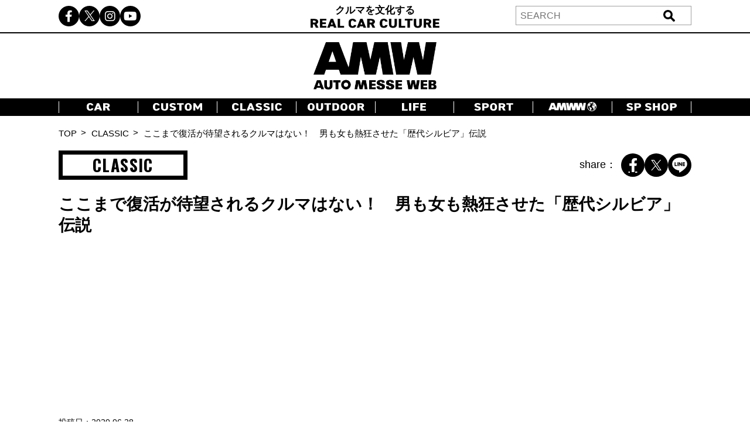

--- FILE ---
content_type: text/html; charset=UTF-8
request_url: https://www.automesseweb.jp/2020/06/28/424874
body_size: 27563
content:
<!DOCTYPE html>
<!-- saved from url=(0033)https://autoproject.biz/temp/amw/ -->
<html lang="ja"><head><meta http-equiv="Content-Type" content="text/html; charset=UTF-8">
    
    <meta http-equiv="X-UA-Compatible" content="IE=edge">
    <meta name="viewport" content="width=device-width, initial-scale=1.0">
    <title>ここまで復活が待望されるクルマはない！ 男も女も熱狂させた「歴代シルビア」伝説 | AUTO MESSE WEB（オートメッセウェブ） ～カスタム・アウトドア・福祉車両・モータースポーツなどのカーライフ情報が満載～</title>

		<!-- All in One SEO 4.9.3 - aioseo.com -->
	<meta name="description" content="日本のクルマの中でも、ファンたちからの再登場が望まれるという声が止まらないブランドがある。生産終了後すでに20年近くが経とうとしている日産のシルビアだ。栄枯盛衰は世の常ではあるものの、なぜにこれほどまでに好かれてきたのか。シルビアの足跡を振り返ってみよう。" />
	<meta name="robots" content="max-image-preview:large" />
	<meta name="author" content="『AMW編集部』"/>
	<link rel="canonical" href="https://www.automesseweb.jp/2020/06/28/424874" />
	<meta name="generator" content="All in One SEO (AIOSEO) 4.9.3" />
		<!-- All in One SEO -->

<link rel='dns-prefetch' href='//cdnjs.cloudflare.com' />
<link rel='dns-prefetch' href='//cdn.jsdelivr.net' />
<style id='wp-img-auto-sizes-contain-inline-css' type='text/css'>
img:is([sizes=auto i],[sizes^="auto," i]){contain-intrinsic-size:3000px 1500px}
/*# sourceURL=wp-img-auto-sizes-contain-inline-css */
</style>
<style id='wp-block-library-inline-css' type='text/css'>
:root{--wp-block-synced-color:#7a00df;--wp-block-synced-color--rgb:122,0,223;--wp-bound-block-color:var(--wp-block-synced-color);--wp-editor-canvas-background:#ddd;--wp-admin-theme-color:#007cba;--wp-admin-theme-color--rgb:0,124,186;--wp-admin-theme-color-darker-10:#006ba1;--wp-admin-theme-color-darker-10--rgb:0,107,160.5;--wp-admin-theme-color-darker-20:#005a87;--wp-admin-theme-color-darker-20--rgb:0,90,135;--wp-admin-border-width-focus:2px}@media (min-resolution:192dpi){:root{--wp-admin-border-width-focus:1.5px}}.wp-element-button{cursor:pointer}:root .has-very-light-gray-background-color{background-color:#eee}:root .has-very-dark-gray-background-color{background-color:#313131}:root .has-very-light-gray-color{color:#eee}:root .has-very-dark-gray-color{color:#313131}:root .has-vivid-green-cyan-to-vivid-cyan-blue-gradient-background{background:linear-gradient(135deg,#00d084,#0693e3)}:root .has-purple-crush-gradient-background{background:linear-gradient(135deg,#34e2e4,#4721fb 50%,#ab1dfe)}:root .has-hazy-dawn-gradient-background{background:linear-gradient(135deg,#faaca8,#dad0ec)}:root .has-subdued-olive-gradient-background{background:linear-gradient(135deg,#fafae1,#67a671)}:root .has-atomic-cream-gradient-background{background:linear-gradient(135deg,#fdd79a,#004a59)}:root .has-nightshade-gradient-background{background:linear-gradient(135deg,#330968,#31cdcf)}:root .has-midnight-gradient-background{background:linear-gradient(135deg,#020381,#2874fc)}:root{--wp--preset--font-size--normal:16px;--wp--preset--font-size--huge:42px}.has-regular-font-size{font-size:1em}.has-larger-font-size{font-size:2.625em}.has-normal-font-size{font-size:var(--wp--preset--font-size--normal)}.has-huge-font-size{font-size:var(--wp--preset--font-size--huge)}.has-text-align-center{text-align:center}.has-text-align-left{text-align:left}.has-text-align-right{text-align:right}.has-fit-text{white-space:nowrap!important}#end-resizable-editor-section{display:none}.aligncenter{clear:both}.items-justified-left{justify-content:flex-start}.items-justified-center{justify-content:center}.items-justified-right{justify-content:flex-end}.items-justified-space-between{justify-content:space-between}.screen-reader-text{border:0;clip-path:inset(50%);height:1px;margin:-1px;overflow:hidden;padding:0;position:absolute;width:1px;word-wrap:normal!important}.screen-reader-text:focus{background-color:#ddd;clip-path:none;color:#444;display:block;font-size:1em;height:auto;left:5px;line-height:normal;padding:15px 23px 14px;text-decoration:none;top:5px;width:auto;z-index:100000}html :where(.has-border-color){border-style:solid}html :where([style*=border-top-color]){border-top-style:solid}html :where([style*=border-right-color]){border-right-style:solid}html :where([style*=border-bottom-color]){border-bottom-style:solid}html :where([style*=border-left-color]){border-left-style:solid}html :where([style*=border-width]){border-style:solid}html :where([style*=border-top-width]){border-top-style:solid}html :where([style*=border-right-width]){border-right-style:solid}html :where([style*=border-bottom-width]){border-bottom-style:solid}html :where([style*=border-left-width]){border-left-style:solid}html :where(img[class*=wp-image-]){height:auto;max-width:100%}:where(figure){margin:0 0 1em}html :where(.is-position-sticky){--wp-admin--admin-bar--position-offset:var(--wp-admin--admin-bar--height,0px)}@media screen and (max-width:600px){html :where(.is-position-sticky){--wp-admin--admin-bar--position-offset:0px}}

/*# sourceURL=wp-block-library-inline-css */
</style><style id='global-styles-inline-css' type='text/css'>
:root{--wp--preset--aspect-ratio--square: 1;--wp--preset--aspect-ratio--4-3: 4/3;--wp--preset--aspect-ratio--3-4: 3/4;--wp--preset--aspect-ratio--3-2: 3/2;--wp--preset--aspect-ratio--2-3: 2/3;--wp--preset--aspect-ratio--16-9: 16/9;--wp--preset--aspect-ratio--9-16: 9/16;--wp--preset--color--black: #000000;--wp--preset--color--cyan-bluish-gray: #abb8c3;--wp--preset--color--white: #ffffff;--wp--preset--color--pale-pink: #f78da7;--wp--preset--color--vivid-red: #cf2e2e;--wp--preset--color--luminous-vivid-orange: #ff6900;--wp--preset--color--luminous-vivid-amber: #fcb900;--wp--preset--color--light-green-cyan: #7bdcb5;--wp--preset--color--vivid-green-cyan: #00d084;--wp--preset--color--pale-cyan-blue: #8ed1fc;--wp--preset--color--vivid-cyan-blue: #0693e3;--wp--preset--color--vivid-purple: #9b51e0;--wp--preset--gradient--vivid-cyan-blue-to-vivid-purple: linear-gradient(135deg,rgb(6,147,227) 0%,rgb(155,81,224) 100%);--wp--preset--gradient--light-green-cyan-to-vivid-green-cyan: linear-gradient(135deg,rgb(122,220,180) 0%,rgb(0,208,130) 100%);--wp--preset--gradient--luminous-vivid-amber-to-luminous-vivid-orange: linear-gradient(135deg,rgb(252,185,0) 0%,rgb(255,105,0) 100%);--wp--preset--gradient--luminous-vivid-orange-to-vivid-red: linear-gradient(135deg,rgb(255,105,0) 0%,rgb(207,46,46) 100%);--wp--preset--gradient--very-light-gray-to-cyan-bluish-gray: linear-gradient(135deg,rgb(238,238,238) 0%,rgb(169,184,195) 100%);--wp--preset--gradient--cool-to-warm-spectrum: linear-gradient(135deg,rgb(74,234,220) 0%,rgb(151,120,209) 20%,rgb(207,42,186) 40%,rgb(238,44,130) 60%,rgb(251,105,98) 80%,rgb(254,248,76) 100%);--wp--preset--gradient--blush-light-purple: linear-gradient(135deg,rgb(255,206,236) 0%,rgb(152,150,240) 100%);--wp--preset--gradient--blush-bordeaux: linear-gradient(135deg,rgb(254,205,165) 0%,rgb(254,45,45) 50%,rgb(107,0,62) 100%);--wp--preset--gradient--luminous-dusk: linear-gradient(135deg,rgb(255,203,112) 0%,rgb(199,81,192) 50%,rgb(65,88,208) 100%);--wp--preset--gradient--pale-ocean: linear-gradient(135deg,rgb(255,245,203) 0%,rgb(182,227,212) 50%,rgb(51,167,181) 100%);--wp--preset--gradient--electric-grass: linear-gradient(135deg,rgb(202,248,128) 0%,rgb(113,206,126) 100%);--wp--preset--gradient--midnight: linear-gradient(135deg,rgb(2,3,129) 0%,rgb(40,116,252) 100%);--wp--preset--font-size--small: 13px;--wp--preset--font-size--medium: 20px;--wp--preset--font-size--large: 36px;--wp--preset--font-size--x-large: 42px;--wp--preset--spacing--20: 0.44rem;--wp--preset--spacing--30: 0.67rem;--wp--preset--spacing--40: 1rem;--wp--preset--spacing--50: 1.5rem;--wp--preset--spacing--60: 2.25rem;--wp--preset--spacing--70: 3.38rem;--wp--preset--spacing--80: 5.06rem;--wp--preset--shadow--natural: 6px 6px 9px rgba(0, 0, 0, 0.2);--wp--preset--shadow--deep: 12px 12px 50px rgba(0, 0, 0, 0.4);--wp--preset--shadow--sharp: 6px 6px 0px rgba(0, 0, 0, 0.2);--wp--preset--shadow--outlined: 6px 6px 0px -3px rgb(255, 255, 255), 6px 6px rgb(0, 0, 0);--wp--preset--shadow--crisp: 6px 6px 0px rgb(0, 0, 0);}:where(.is-layout-flex){gap: 0.5em;}:where(.is-layout-grid){gap: 0.5em;}body .is-layout-flex{display: flex;}.is-layout-flex{flex-wrap: wrap;align-items: center;}.is-layout-flex > :is(*, div){margin: 0;}body .is-layout-grid{display: grid;}.is-layout-grid > :is(*, div){margin: 0;}:where(.wp-block-columns.is-layout-flex){gap: 2em;}:where(.wp-block-columns.is-layout-grid){gap: 2em;}:where(.wp-block-post-template.is-layout-flex){gap: 1.25em;}:where(.wp-block-post-template.is-layout-grid){gap: 1.25em;}.has-black-color{color: var(--wp--preset--color--black) !important;}.has-cyan-bluish-gray-color{color: var(--wp--preset--color--cyan-bluish-gray) !important;}.has-white-color{color: var(--wp--preset--color--white) !important;}.has-pale-pink-color{color: var(--wp--preset--color--pale-pink) !important;}.has-vivid-red-color{color: var(--wp--preset--color--vivid-red) !important;}.has-luminous-vivid-orange-color{color: var(--wp--preset--color--luminous-vivid-orange) !important;}.has-luminous-vivid-amber-color{color: var(--wp--preset--color--luminous-vivid-amber) !important;}.has-light-green-cyan-color{color: var(--wp--preset--color--light-green-cyan) !important;}.has-vivid-green-cyan-color{color: var(--wp--preset--color--vivid-green-cyan) !important;}.has-pale-cyan-blue-color{color: var(--wp--preset--color--pale-cyan-blue) !important;}.has-vivid-cyan-blue-color{color: var(--wp--preset--color--vivid-cyan-blue) !important;}.has-vivid-purple-color{color: var(--wp--preset--color--vivid-purple) !important;}.has-black-background-color{background-color: var(--wp--preset--color--black) !important;}.has-cyan-bluish-gray-background-color{background-color: var(--wp--preset--color--cyan-bluish-gray) !important;}.has-white-background-color{background-color: var(--wp--preset--color--white) !important;}.has-pale-pink-background-color{background-color: var(--wp--preset--color--pale-pink) !important;}.has-vivid-red-background-color{background-color: var(--wp--preset--color--vivid-red) !important;}.has-luminous-vivid-orange-background-color{background-color: var(--wp--preset--color--luminous-vivid-orange) !important;}.has-luminous-vivid-amber-background-color{background-color: var(--wp--preset--color--luminous-vivid-amber) !important;}.has-light-green-cyan-background-color{background-color: var(--wp--preset--color--light-green-cyan) !important;}.has-vivid-green-cyan-background-color{background-color: var(--wp--preset--color--vivid-green-cyan) !important;}.has-pale-cyan-blue-background-color{background-color: var(--wp--preset--color--pale-cyan-blue) !important;}.has-vivid-cyan-blue-background-color{background-color: var(--wp--preset--color--vivid-cyan-blue) !important;}.has-vivid-purple-background-color{background-color: var(--wp--preset--color--vivid-purple) !important;}.has-black-border-color{border-color: var(--wp--preset--color--black) !important;}.has-cyan-bluish-gray-border-color{border-color: var(--wp--preset--color--cyan-bluish-gray) !important;}.has-white-border-color{border-color: var(--wp--preset--color--white) !important;}.has-pale-pink-border-color{border-color: var(--wp--preset--color--pale-pink) !important;}.has-vivid-red-border-color{border-color: var(--wp--preset--color--vivid-red) !important;}.has-luminous-vivid-orange-border-color{border-color: var(--wp--preset--color--luminous-vivid-orange) !important;}.has-luminous-vivid-amber-border-color{border-color: var(--wp--preset--color--luminous-vivid-amber) !important;}.has-light-green-cyan-border-color{border-color: var(--wp--preset--color--light-green-cyan) !important;}.has-vivid-green-cyan-border-color{border-color: var(--wp--preset--color--vivid-green-cyan) !important;}.has-pale-cyan-blue-border-color{border-color: var(--wp--preset--color--pale-cyan-blue) !important;}.has-vivid-cyan-blue-border-color{border-color: var(--wp--preset--color--vivid-cyan-blue) !important;}.has-vivid-purple-border-color{border-color: var(--wp--preset--color--vivid-purple) !important;}.has-vivid-cyan-blue-to-vivid-purple-gradient-background{background: var(--wp--preset--gradient--vivid-cyan-blue-to-vivid-purple) !important;}.has-light-green-cyan-to-vivid-green-cyan-gradient-background{background: var(--wp--preset--gradient--light-green-cyan-to-vivid-green-cyan) !important;}.has-luminous-vivid-amber-to-luminous-vivid-orange-gradient-background{background: var(--wp--preset--gradient--luminous-vivid-amber-to-luminous-vivid-orange) !important;}.has-luminous-vivid-orange-to-vivid-red-gradient-background{background: var(--wp--preset--gradient--luminous-vivid-orange-to-vivid-red) !important;}.has-very-light-gray-to-cyan-bluish-gray-gradient-background{background: var(--wp--preset--gradient--very-light-gray-to-cyan-bluish-gray) !important;}.has-cool-to-warm-spectrum-gradient-background{background: var(--wp--preset--gradient--cool-to-warm-spectrum) !important;}.has-blush-light-purple-gradient-background{background: var(--wp--preset--gradient--blush-light-purple) !important;}.has-blush-bordeaux-gradient-background{background: var(--wp--preset--gradient--blush-bordeaux) !important;}.has-luminous-dusk-gradient-background{background: var(--wp--preset--gradient--luminous-dusk) !important;}.has-pale-ocean-gradient-background{background: var(--wp--preset--gradient--pale-ocean) !important;}.has-electric-grass-gradient-background{background: var(--wp--preset--gradient--electric-grass) !important;}.has-midnight-gradient-background{background: var(--wp--preset--gradient--midnight) !important;}.has-small-font-size{font-size: var(--wp--preset--font-size--small) !important;}.has-medium-font-size{font-size: var(--wp--preset--font-size--medium) !important;}.has-large-font-size{font-size: var(--wp--preset--font-size--large) !important;}.has-x-large-font-size{font-size: var(--wp--preset--font-size--x-large) !important;}
/*# sourceURL=global-styles-inline-css */
</style>

<style id='classic-theme-styles-inline-css' type='text/css'>
/*! This file is auto-generated */
.wp-block-button__link{color:#fff;background-color:#32373c;border-radius:9999px;box-shadow:none;text-decoration:none;padding:calc(.667em + 2px) calc(1.333em + 2px);font-size:1.125em}.wp-block-file__button{background:#32373c;color:#fff;text-decoration:none}
/*# sourceURL=/wp-includes/css/classic-themes.min.css */
</style>
<link rel='stylesheet' id='cpsh-shortcodes-css' href='https://www.automesseweb.jp/wp-content/plugins/column-shortcodes//assets/css/shortcodes.css?ver=1.0.1' type='text/css' media='all' />
<link rel='stylesheet' id='toc-screen-css' href='https://www.automesseweb.jp/wp-content/plugins/table-of-contents-plus/screen.min.css?ver=1509' type='text/css' media='all' />
<link rel='stylesheet' id='c-reset-css' href='https://www.automesseweb.jp/wp-content/themes/amw_ap/css/reset.css?ver=2.1.6' type='text/css' media='all' />
<link rel='stylesheet' id='c-all-css' href='https://www.automesseweb.jp/wp-content/themes/amw_ap/css/all.min.css?ver=2.1.6' type='text/css' media='all' />
<link rel='stylesheet' id='c-all-min-css' href='https://cdnjs.cloudflare.com/ajax/libs/font-awesome/6.2.1/css/all.min.css?ver=6.9' type='text/css' media='all' />
<link rel='stylesheet' id='c-swiper-css' href='https://www.automesseweb.jp/wp-content/themes/amw_ap/css/swiper-bundle.min.css?ver=2.1.6' type='text/css' media='all' />
<link rel='stylesheet' id='c-swiper-bundle-css' href='https://cdn.jsdelivr.net/npm/swiper@8/swiper-bundle.min.css?ver=6.9' type='text/css' media='all' />
<link rel='stylesheet' id='c-style-css' href='https://www.automesseweb.jp/wp-content/themes/amw_ap/css/style.css?ver=2.1.6' type='text/css' media='all' />
<script type="text/javascript" src="https://www.automesseweb.jp/wp-content/themes/amw_ap/js/jquery.min.js?ver=2.1.6" id="s-jquery-js"></script>
<script type="text/javascript" src="https://www.automesseweb.jp/wp-content/themes/amw_ap/js/swiper-bundle.min.js?ver=2.1.6" id="s-swiper-js"></script>
<script type="text/javascript" src="https://www.automesseweb.jp/wp-content/themes/amw_ap/js/slick.min.js?ver=2.1.6" id="s-slick-js"></script>
<script type="text/javascript" src="https://www.automesseweb.jp/wp-content/themes/amw_ap/js/script.js?ver=2.1.6" id="s-script-js"></script>
        <script>
            jQuery(function($){
                var post_id = '424874';
                var post_type = 'post';
                if(post_type == 'attachment'){
                    post_id = $('.swiper-slide-active').data('image_id');
                }
                ap_ga4_ajax_post(post_id, 'post');
                $('.swiper-button-prev, .swiper-button-next').on('click', function(){
                    // ap_ga4_ajax_post($('.modal__content .swiper-slide-active').data('image_id'), 'attachment');
                    ap_ga4_ajax_post($('.swiper-slide-active').data('image_id'), 'attachment');
                });
                $('.post-thumb-list li, .article-foot-gallery li').on('click', function(){
                    ap_ga4_ajax_post($(this).data('image_id'), 'attachment');
                });
            });

            function ap_ga4_ajax_post(post_id, post_type){    
                console.log(post_id);               
                if(post_id=="" || post_id==undefined){return;}
                $.ajax({
                    type: 'POST',
                    url: 'https://www.automesseweb.jp/wp-admin/admin-ajax.php',
                    data: {
                        action: 'ap_ga4_amw_save_log',
                        post_type: post_type,
                        post_id: post_id,
                    }
                });
            }
        </script>
        <script src="//www.google.com/recaptcha/api.js" async defer></script>
<script type="text/javascript">
jQuery(function() {
	// reCAPTCHAの挿入
	jQuery( '.mw_wp_form_input button, .mw_wp_form_input input[type="submit"]' ).before( '<div data-callback="syncerRecaptchaCallback" data-sitekey="6Lfhfn8UAAAAAOLssxMn26K83fDUbc4x955ysw2L" id="recaptchadiv" class="g-recaptcha"></div>' );
	// [input] Add disabled to input or button
	jQuery( '.mw_wp_form_input button, .mw_wp_form_input input[type="submit"]' ).attr( "disabled", "disabled" );
	// [confirm] Remove disabled
	jQuery( '.mw_wp_form_confirm input, .mw_wp_form_confirm select, .mw_wp_form_confirm textarea, .mw_wp_form_confirm button' ).removeAttr( 'disabled' );
});
// reCAPTCHA Callback
function syncerRecaptchaCallback( code ) {
	if(code != "") {
		jQuery( '.mw_wp_form_input button, .mw_wp_form_input input[type="submit"]' ).removeAttr( 'disabled' );
	}
}
</script>
<style type="text/css">
.g-recaptcha { margin: 20px 0 15px; }.g-recaptcha > div { margin: 0 auto; }</style>
<style type="text/css">div#toc_container {width: 100%;}</style><link rel="amphtml" href="https://www.automesseweb.jp/2020/06/28/424874/amp"><link rel="icon" href="https://image-automesseweb.com/wp-content/uploads/2025/01/cropped-amw_favicon-32x32.jpg" sizes="32x32" />
<link rel="icon" href="https://image-automesseweb.com/wp-content/uploads/2025/01/cropped-amw_favicon-192x192.jpg" sizes="192x192" />
<link rel="apple-touch-icon" href="https://image-automesseweb.com/wp-content/uploads/2025/01/cropped-amw_favicon-180x180.jpg" />
<meta name="msapplication-TileImage" content="https://image-automesseweb.com/wp-content/uploads/2025/01/cropped-amw_favicon-270x270.jpg" />
    <meta name="keywords" content="自動車,趣味,雑誌,ムック,キャンプ,福祉車,モータースポーツ,純正オプションパーツ,旧車">
    <meta name="author" content="交通タイムス社">
    <link rel="profile" href="http://gmpg.org/xfn/11">
    <link rel="pingback" href="https://www.automesseweb.jp/xmlrpc.php">
    <!-- OGP -->
	<meta property="og:type" content="article">
	<meta property="fb:app_id" content="622401307956948" />
<meta property="og:url" content="https://www.automesseweb.jp/2020/06/28/424874">
<meta property="og:description" content="日本のクルマの中でも、ファンたちからの再登場が望まれるという声が止まらないブランドがある。生産終了後すでに20年近くが経とうとしている日産のシルビアだ。栄枯盛衰は世の常ではあるものの、なぜにこれほどまでに好かれてきたのか。シルビアの足跡を振り返ってみよう。">
<meta property="og:title" content="ここまで復活が待望されるクルマはない！　男も女も熱狂させた「歴代シルビア」伝説">
<meta property="og:image" content="https://image-automesseweb.com/wp-content/uploads/2020/06/AMW__20200627_Silvia_S15-44.jpg">
<meta property="og:image:secure_url" content="https://image-automesseweb.com/wp-content/uploads/2020/06/AMW__20200627_Silvia_S15-44.jpg">
<meta property="og:image:width" content="1200">
<meta property="og:image:height" content="805">

<meta property="article:published_time" content="2020-06-28JST18:30:11+9:00" />
<meta property="article:modified_time" content="2022-07-29JST10:12:33+9:00" />
<meta property="article:section" content="CLASSIC" />


<meta property="article:tag" content="オールドタイマー" />



<meta property="og:site_name" content="AUTO MESSE WEB（オートメッセウェブ）">
<meta property="og:locale" content="ja_JP" />
<meta property="fb:admins" content="100002993836625">
<!-- /OGP -->

<!-- FourM start -->

        <!-- 個別記事head -->
    <meta name="pageType" content="Article">
    <script type="application/javascript" src="//anymind360.com/js/3770/ats.js"></script>
    <script async data-type="lazy" data-src="https://securepubads.g.doubleclick.net/tag/js/gpt.js"></script>
    <script>
        var slotBasePath = '/83555300,21633775703/kotsutimes/automesseweb/';
        var slot = ['PC', 'SP'];
        slot['PC'] = {
        JP_AMW_pc_article_billboard : [[728, 90], [970, 250], [970, 90], [1, 1]],
        JP_AMW_pc_all_right2nd : [[300, 250], [300, 600], [336, 280], [1, 1]],
        JP_AMW_pc_all_footeoverlay : [[728, 90], [970, 90], [1, 1]],
        JP_AMW_pc_article_inarticleleft : [[300, 250], [336, 280], [1, 1]],
        JP_AMW_pc_article_inarticleright : [[300, 250], [336, 280], [1, 1]],
        JP_AMW_pc_all_underarticleleft : [[300, 250], [336, 280], [1, 1]],
        JP_AMW_pc_all_underarticleright : [[300, 250], [336, 280], [1, 1]],
    };
    slot['SP'] = {
        JP_AMW_sp_article_footeroverlay : [[320, 100], [320, 50], [320, 70], [1, 1], 'fluid'],
    };
    var device = /ip(hone|od)|android.*(mobile|mini)/i.test(navigator.userAgent) ||
        /Opera Mobi|Mobile.+Firefox|^HTC|Fennec|IEMobile|BlackBerry|BB10.*Mobile|GT-.*Build\/GINGERBREAD|SymbianOS.*AppleWebKit/.test(navigator.userAgent)
        ? 'SP' : 'PC';
    
        window.googletag = window.googletag || {cmd: []};
        var _AdSlots = [];
        googletag.cmd.push(function() {
            var i = 0;
            for( var unit in slot[device] ) {
                _AdSlots[i] = googletag.defineSlot(slotBasePath+unit, slot[device][unit], unit).addService(googletag.pubads());
                i++;
            }
            googletag.pubads().enableSingleRequest();
            googletag.pubads().collapseEmptyDivs();
            googletag.enableServices();
        });
    </script>

                <script>
        dataLayer = [
        {
            "title": "ここまで復活が待望されるクルマはない！　男も女も熱狂させた「歴代シルビア」伝説",
            "url": "https://www.automesseweb.jp/2020/06/28/424874",
            "articleId": "424874",
            "articletype": "post",
            "genre": "CLASSIC",
            "pubDate": "20200628",
            "writer": "都築雅一",
            "pagecount": "1",
            "editor":"『AMW編集部』",
            "tag": "オールドタイマー"        }
        ];
        </script>
                
<!-- FourM end -->


<!-- マイクロアド -->
<script type="text/javascript">
var microadCompass = microadCompass || {};
microadCompass.queue = microadCompass.queue || [];
</script>
<script type="text/javascript" charset="UTF-8" src="//j.microad.net/js/compass.js" onload="new microadCompass.AdInitializer().initialize();" async></script>

<!-- Google Tag Manager -->
<script data-type="lazy" data-src="[data-uri]"></script>
<!-- End Google Tag Manager -->

<!-- Taboola -->
<script type="text/javascript">
    window._taboola = window._taboola || [];
    _taboola.push({article:'auto'});
    !function (e, f, u, i) {
        if (!document.getElementById(i)){
            e.async = 1;
            e.src = u;
            e.id = i;
            f.parentNode.insertBefore(e, f);
        }
    }(document.createElement('script'),
    document.getElementsByTagName('script')[0],
    '//cdn.taboola.com/libtrc/kotsutimessha-automessewebjapan/loader.js',
    'tb_loader_script');
    if(window.performance && typeof window.performance.mark == 'function')
    {window.performance.mark('tbl_ic');}
</script>
<!-- /Taboola -->

<!-- Global site tag (gtag.js) - Google Analytics -->
<script async data-type="lazy" data-src="https://www.googletagmanager.com/gtag/js?id=UA-71732268-1"></script>
<script>
    window.dataLayer = window.dataLayer || [];
    function gtag(){dataLayer.push(arguments);}
    gtag('js', new Date());

    gtag('config', 'UA-71732268-1');
    gtag('config', 'UA-71732268-4');
    gtag('config', 'G-WT35FD05QV');

</script>

<script type="text/javascript">
    (function(c,l,a,r,i,t,y){
        c[a]=c[a]||function(){(c[a].q=c[a].q||[]).push(arguments)};
        t=l.createElement(r);t.async=1;t.src="https://www.clarity.ms/tag/"+i;
        y=l.getElementsByTagName(r)[0];y.parentNode.insertBefore(t,y);
    })(window, document, "clarity", "script", "k9qxqpmiju");
</script>

<script src="https://cdn.taboola.com/webpush/publishers/1812543/taboola-push-sdk.js"></script>

</head>
<body>

<!-- Google Tag Manager (noscript) -->
<noscript><iframe src="https://www.googletagmanager.com/ns.html?id=GTM-PFRC393"
height="0" width="0" style="display:none;visibility:hidden"></iframe></noscript>
<!-- End Google Tag Manager (noscript) -->

<!-- remarcketing tag start -->
<script type="text/javascript" src="//d-cache.microad.jp/js/td_amw_access.js"></script>
<script type="text/javascript">
enhanceTd.AMW.start({"article_category": ""})
</script>
<!-- remarcketing tag end -->

<!-- uzou start -->
<div class="sp-show">
    </div>
<!-- uzou end -->

    <header class="header">
        <div class="header-pc pc-show">
            <div class="header-top">
                <div class="inner header-top-inner">
                    <ul class="sns-list">
                        <li><a href="https://www.facebook.com/automesseweb"><i class="fa-brands fa-facebook-f"></i></a></li>
                        <li><a href="https://twitter.com/AutoMesseWeb?s=20&t=6Qp-N0_Dbx6nL5aCCocdlA"><span class="fa-brands twitter-logo"></span></a></li>
                        <li><a href="https://instagram.com/automesseweb?igshid=YmMyMTA2M3y"><i class="fa-brands fa-instagram"></i></a></li>
                        <li><a href="https://www.youtube.com/@AutoMesseWeb"><i class="fa-brands fa-youtube"></i></a></li>
                    </ul>
                    <div class="header-top-txt">クルマを文化する<br><img src="https://www.automesseweb.jp/wp-content/themes/amw_ap/img/header-top.png" alt="REAL CAR CULTURE"></div>
                    <div class="header-search">
                            <form action="https://www.automesseweb.jp" method="get" id="searchform">
        <div class="header-search-input">
            <input type="text" class="header-search-text" value="" name="s" id="s" placeholder="SEARCH">
            <input type="submit" class="header-search-button" value="送信">
        </div>    
    </form>
                    </div>
                </div>
            </div>
            <h1 class="header-logo">
                <a href="https://www.automesseweb.jp/"><img src="https://www.automesseweb.jp/wp-content/themes/amw_ap/img/logo.png" alt="AUTO MESSE WEB"></a>
            </h1>
            <nav class="header-nav">
                <div class="inner">
                    <ul class="header-nav-list">
                        <li class="header-nav-item"><a href="https://www.automesseweb.jp/category/car" class="--car"></a></li>
                        <li class="header-nav-item"><a href="https://www.automesseweb.jp/category/custom" class="--custom"></a></li>
                        <li class="header-nav-item"><a href="https://www.automesseweb.jp/category/classic" class="--classic"></a></li>
                        <li class="header-nav-item"><a href="https://www.automesseweb.jp/category/outdoor" class="--outdoor"></a></li>
                        <li class="header-nav-item"><a href="https://www.automesseweb.jp/category/life" class="--life"></a></li>
                        <li class="header-nav-item"><a href="https://www.automesseweb.jp/category/sport" class="--sport"></a></li>
                        <li class="header-nav-item"><a href="https://world.automesseweb.jp/" class="--amww" target="_blank"></a></li>
                        <li class="header-nav-item"><a href="https://www.automesseweb.jp/category/special_shop" class="--spshop"></a></li>
                        <!-- <li class="header-nav-item"><a href="https://www.automesseweb.jp/future">FUTURE</a></li> -->
                        <!-- <li class="header-nav-item"><a href="https://www.automesseweb.jp/maker">CAR BRAND</a></li> -->
                    </ul>
                </div>
            </nav>
        </div>
        <div class="header-sp-fixed sp-show">
            <div class="header-sp-left">クルマを文化する<br><img src="https://www.automesseweb.jp/wp-content/themes/amw_ap/img/header-top-white.png" alt="REAL CAR CULTURE"></div>
            <div class="header-sp-center"><h1><a href="https://www.automesseweb.jp/"><img src="https://www.automesseweb.jp/wp-content/themes/amw_ap/img/logo-white.png" alt="AUTO MESSE WEB（オートメッセウェブ）"></a></h1></div>
            <div class="header-sp-right">
                <div class="drawer-icon js-open">
                    <span></span>
                    <span></span>
                    <span></span>
                </div>
            </div>
        </div>
        <div class="drawer-contents">
            <div class="drawer-wrap">
                <div class="drawer-close js-close"><span>×CLOSE</span></div>
                    <form action="https://www.automesseweb.jp" method="get" id="searchform">
        <div class="header-search-input">
            <input type="text" class="header-search-text" value="" name="s" id="s" placeholder="SEARCH">
            <input type="submit" class="header-search-button" value="送信">
        </div>    
    </form>
                <nav class="drawer-nav">
                    <ul class="drawer-nav-list">
                        <li class="drawer-nav-item"><a href="https://www.automesseweb.jp/category/car">CAR</a></li>
                        <li class="drawer-nav-item"><a href="https://www.automesseweb.jp/category/custom">CUSTOM</a></li>
                        <li class="drawer-nav-item"><a href="https://www.automesseweb.jp/category/classic">CLASSIC</a></li>
                        <li class="drawer-nav-item"><a href="https://www.automesseweb.jp/category/outdoor">OUTDOOR</a></li>
                        <li class="drawer-nav-item"><a href="https://www.automesseweb.jp/category/life">LIFE</a></li>
                        <li class="drawer-nav-item"><a href="https://www.automesseweb.jp/category/sport">SPORT</a></li>
                        <li class="drawer-nav-item"><a href="https://world.automesseweb.jp/" class="--amww" target="_blank">AMWW</a></li>
                        <li class="drawer-nav-item"><a href="https://www.automesseweb.jp/category/special_shop">SP SHOP</a></li>
                        <!-- <li class="drawer-nav-item"><a href="https://www.automesseweb.jp/future">FUTURE</a></li> -->
                        <!-- <li class="drawer-nav-item"><a href="https://www.automesseweb.jp/maker">CAR BRAND</a></li> -->
                    </ul>
                </nav>
                <div class="drawer-sns">
                    <ul class="drawer-sns-list">
                        <li><a href="https://www.facebook.com/automesseweb"><i class="fa-brands fa-facebook-f"></i></a></li>
                        <li><a href="https://twitter.com/AutoMesseWeb?s=20&t=6Qp-N0_Dbx6nL5aCCocdlA"><span class="fa-brands twitter-logo ap-black"></span></a></li>
                        <li><a href="https://instagram.com/automesseweb?igshid=YmMyMTA2M3y"><i class="fa-brands fa-instagram"></i></a></li>
                        <li><a href="https://www.youtube.com/@AutoMesseWeb"><i class="fa-brands fa-youtube"></i></a></li>
                    </ul>
                </div>
            </div>
        </div>
    </header>


    <main class="main article-page">

        <div class="topicpath pc-show">
            <div class="inner">
                <ul class="topicpath-list">
                    <li><a href="https://www.automesseweb.jp">TOP</a></li>
                                        <li><a href="https://www.automesseweb.jp/classic">CLASSIC</a></li>
                    <li>ここまで復活が待望されるクルマはない！　男も女も熱狂させた「歴代シルビア」伝説</li>
                </ul>
            </div>
        </div>

                <!-- FourM start -->
        <div class="pc-show ad-layout">
            <!-- /83555300/kotsutimes/automesseweb/JP_AMW_pc_article_billboard -->
            <div id='JP_AMW_pc_article_billboard' style="min-height: 250px;">
            <script>
                googletag.cmd.push(function() { googletag.display('JP_AMW_pc_article_billboard'); });
            </script>
            </div>
        </div>
        <!-- FourM end -->
        

        <div class="article-head">
            <div class="article-head-top">
                <div class="article-head-top-wrap inner">
                    <div class="cate-top-name">CLASSIC</div>
                    <div class="article-share">
                        <span>share：</span>
                                    <ul class="sns-list">
            <li>
                <a target="blank" rel="noopener" href="http://www.facebook.com/share.php?t=ここまで復活が待望されるクルマはない！　男も女も熱狂させた「歴代シルビア」伝説&u=https://www.automesseweb.jp/2020/06/28/424874">
                    <i class="fa-brands fa-facebook-f">
                    </i>
                </a>
            </li>
            <li>
                <a target="blank" rel="noopener" href="https://twitter.com/intent/tweet?url=https://www.automesseweb.jp/2020/06/28/424874&text=ここまで復活が待望されるクルマはない！　男も女も熱狂させた「歴代シルビア」伝説">
                <span class="fa-brands twitter-logo">
                </span>
                </a>
            </li>
            <li>
                <a class="line-icon" target="blank" rel="noopener" href="https://social-plugins.line.me/lineit/share?url=https://www.automesseweb.jp/2020/06/28/424874">
                    <img src="https://www.automesseweb.jp/wp-content/themes/amw_ap/img/line.png" alt="LINE">
                </a>
            </li>
        </ul>                    </div>
                </div>
            </div>

            
            <div class="article-main-title">
                <div class="inner">
                    <h1>ここまで復活が待望されるクルマはない！　男も女も熱狂させた「歴代シルビア」伝説</h1>
                </div>
            </div>

            <div class="article-top-info">
                <div class="inner">
                    <p>投稿日：<time datetime="2020-06-28">2020.06.28</time></p>
                    <p>
                                                    TEXT: 都築雅一                            
                                                    &nbsp;PHOTO: Auto Messe Web編集部,NISSAN                                            </p>
                </div>
            </div>
        </div>

                <div class="contents-flex inner">
            <div class="contents-main">
                <div class="article-main">
                                                                        <div class="post-thumb fadeUpTrigger">
                                <ul class="swiper-wrapper">
                                                                                                                        <li class="swiper-slide">
                                                <img width="1200" height="805" src="https://image-automesseweb.com/wp-content/uploads/2020/06/AMW__20200627_Silvia_S15-44.jpg" class="attachment-large size-large wp-post-image" alt="" decoding="async" fetchpriority="high" srcset="https://image-automesseweb.com/wp-content/uploads/2020/06/AMW__20200627_Silvia_S15-44.jpg 1200w, https://image-automesseweb.com/wp-content/uploads/2020/06/AMW__20200627_Silvia_S15-44-400x268.jpg 400w, https://image-automesseweb.com/wp-content/uploads/2020/06/AMW__20200627_Silvia_S15-44-300x200.jpg 300w, https://image-automesseweb.com/wp-content/uploads/2020/06/AMW__20200627_Silvia_S15-44-690x463.jpg 690w" sizes="(max-width: 1200px) 100vw, 1200px" />                                                <p class="post-thumb-cap"></p>
                                            </li>
                                                                                                            </ul>
                            </div>                
                            <div class="post-thumb-list fadeUpTrigger">
                                <ul class="swiper-wrapper">
                                                                                                                        <li class="swiper-slide" data-slide-index="1"> <a href="https://www.automesseweb.jp/2020/06/28/424874/amw__20200627_silvia_s10-img_9722" class="ga4_click3"><img src="https://image-automesseweb.com/wp-content/uploads/2020/06/AMW__20200627_Silvia_S10-IMG_9722-400x267.jpg" alt=""></a></li>
                                                                                    <li class="swiper-slide" data-slide-index="2"> <a href="https://www.automesseweb.jp/2020/06/28/424874/amw__20200627_silvia_s10-16937-sourcenissan-pr" class="ga4_click3"><img src="https://image-automesseweb.com/wp-content/uploads/2020/06/AMW__20200627_Silvia_S10-16937-sourceNISSAN-PR-400x319.jpg" alt=""></a></li>
                                                                                    <li class="swiper-slide" data-slide-index="3"> <a href="https://www.automesseweb.jp/2020/06/28/424874/amw__20200627_silvia_s10-16938-sourcenissan-pr" class="ga4_click3"><img src="https://image-automesseweb.com/wp-content/uploads/2020/06/AMW__20200627_Silvia_S10-16938-sourceNISSAN-PR-400x313.jpg" alt=""></a></li>
                                                                                    <li class="swiper-slide" data-slide-index="4"> <a href="https://www.automesseweb.jp/2020/06/28/424874/amw__20200627_silvia_s10-sp01300026-sourcenissan-pr" class="ga4_click3"><img src="https://image-automesseweb.com/wp-content/uploads/2020/06/AMW__20200627_Silvia_S10-SP01300026-sourceNISSAN-PR-400x315.jpg" alt=""></a></li>
                                                                                    <li class="swiper-slide" data-slide-index="5"> <a href="https://www.automesseweb.jp/2020/06/28/424874/072922-silvia-12" class="ga4_click3"><img src="https://image-automesseweb.com/wp-content/uploads/2020/06/072922-silvia-12-400x267.jpg" alt=""></a></li>
                                                                                    <li class="swiper-slide" data-slide-index="6"> <a href="https://www.automesseweb.jp/2020/06/28/424874/072922-silvia-13" class="ga4_click3"><img src="https://image-automesseweb.com/wp-content/uploads/2020/06/072922-silvia-13-400x267.jpg" alt=""></a></li>
                                                                                    <li class="swiper-slide" data-slide-index="7"> <a href="https://www.automesseweb.jp/2020/06/28/424874/072922-silvia-14" class="ga4_click3"><img src="https://image-automesseweb.com/wp-content/uploads/2020/06/072922-silvia-14-400x267.jpg" alt=""></a></li>
                                                                                    <li class="swiper-slide" data-slide-index="8"> <a href="https://www.automesseweb.jp/2020/06/28/424874/amw__20200627_silvia_s110-240rs-nissan-pr-sp01570107-source" class="ga4_click3"><img src="https://image-automesseweb.com/wp-content/uploads/2020/06/AMW__20200627_Silvia_s110-240RS-NISSAN-PR-SP01570107-source-400x267.jpg" alt=""></a></li>
                                                                                    <li class="swiper-slide" data-slide-index="9"> <a href="https://www.automesseweb.jp/2020/06/28/424874/amw__20200627_silvia_18" class="ga4_click3"><img src="https://image-automesseweb.com/wp-content/uploads/2020/06/AMW__20200627_Silvia_18-400x264.jpg" alt=""></a></li>
                                                                                    <li class="swiper-slide" data-slide-index="10"> <a href="https://www.automesseweb.jp/2020/06/28/424874/amw__20200627_silvia_s14-38071-source_nissan-pr" class="ga4_click3"><img src="https://image-automesseweb.com/wp-content/uploads/2020/06/AMW__20200627_Silvia_S14-38071-source_NISSAN-PR-400x243.jpg" alt=""></a></li>
                                                                                    <li class="swiper-slide" data-slide-index="11"> <a href="https://www.automesseweb.jp/2020/06/28/424874/amw__20200627_silvia_35-21-13-071" class="ga4_click3"><img src="https://image-automesseweb.com/wp-content/uploads/2020/06/AMW__20200627_Silvia_35-21-13-071--400x268.jpg" alt=""></a></li>
                                                                                    <li class="swiper-slide" data-slide-index="12"> <a href="https://www.automesseweb.jp/2020/06/28/424874/amw__20200627_silvia_37" class="ga4_click3"><img src="https://image-automesseweb.com/wp-content/uploads/2020/06/AMW__20200627_Silvia_37-400x268.jpg" alt=""></a></li>
                                                                                    <li class="swiper-slide" data-slide-index="13"> <a href="https://www.automesseweb.jp/2020/06/28/424874/amw__20200627_silvia_s15-spec-r-21-18-53-10" class="ga4_click3"><img src="https://image-automesseweb.com/wp-content/uploads/2020/06/AMW__20200627_Silvia_s15-spec-R-21-18-53-10-400x268.jpg" alt=""></a></li>
                                                                                    <li class="swiper-slide" data-slide-index="14"> <a href="https://www.automesseweb.jp/2020/06/28/424874/amw__20200627_silvia_s15-44" class="ga4_click3"><img src="https://image-automesseweb.com/wp-content/uploads/2020/06/AMW__20200627_Silvia_S15-44-400x268.jpg" alt=""></a></li>
                                                                                    <li class="swiper-slide" data-slide-index="15"> <a href="https://www.automesseweb.jp/2020/06/28/424874/amw__20200627_silvia_s15-ao5_3420" class="ga4_click3"><img src="https://image-automesseweb.com/wp-content/uploads/2020/06/AMW__20200627_Silvia_S15-AO5_3420-400x267.jpg" alt=""></a></li>
                                                                                    <li class="swiper-slide" data-slide-index="16"> <a href="https://www.automesseweb.jp/2020/06/28/424874/amw__20200627_silvia_s15-ao5_1186" class="ga4_click3"><img src="https://image-automesseweb.com/wp-content/uploads/2020/06/AMW__20200627_Silvia_S15-AO5_1186-400x267.jpg" alt=""></a></li>
                                                                                    <li class="swiper-slide" data-slide-index="17"> <a href="https://www.automesseweb.jp/2020/06/28/424874/amw__20200627_silvia_s15-ao5_5634" class="ga4_click3"><img src="https://image-automesseweb.com/wp-content/uploads/2020/06/AMW__20200627_Silvia_S15-AO5_5634-400x267.jpg" alt=""></a></li>
                                                                                    <li class="swiper-slide" data-slide-index="18"> <a href="https://www.automesseweb.jp/2020/06/28/424874/amw__20200627_silvia_s15-drift-ao5_5905" class="ga4_click3"><img src="https://image-automesseweb.com/wp-content/uploads/2020/06/AMW__20200627_Silvia_S15-DRIFT-AO5_5905-400x267.jpg" alt=""></a></li>
                                                                                    <li class="swiper-slide" data-slide-index="19"> <a href="https://www.automesseweb.jp/2020/06/28/424874/amw__20200627_silvia__d3a3324" class="ga4_click3"><img src="https://image-automesseweb.com/wp-content/uploads/2020/06/AMW__20200627_Silvia__D3A3324-400x266.jpg" alt=""></a></li>
                                                                                    <li class="swiper-slide" data-slide-index="20"> <a href="https://www.automesseweb.jp/2020/06/28/424874/amw__20200627_silvia__d3a3318" class="ga4_click3"><img src="https://image-automesseweb.com/wp-content/uploads/2020/06/AMW__20200627_Silvia__D3A3318-400x266.jpg" alt=""></a></li>
                                                                                    <li class="swiper-slide" data-slide-index="21"> <a href="https://www.automesseweb.jp/2020/06/28/424874/amw__20200627_silvia_s10-sp03190027-sourcenissan-pr" class="ga4_click3"><img src="https://image-automesseweb.com/wp-content/uploads/2020/06/AMW__20200627_Silvia_S10-SP03190027-sourceNISSAN-PR-398x400.jpg" alt=""></a></li>
                                                                                    <li class="swiper-slide" data-slide-index="22"> <a href="https://www.automesseweb.jp/2020/06/28/424874/amw__20200627_silvia_s-12-200sx-nissan-pr-sp01570138-source" class="ga4_click3"><img src="https://image-automesseweb.com/wp-content/uploads/2020/06/AMW__20200627_Silvia_s-12-200SX-NISSAN-PR-SP01570138-source-400x268.jpg" alt=""></a></li>
                                                                                    <li class="swiper-slide" data-slide-index="23"> <a href="https://www.automesseweb.jp/2020/06/28/424874/amw__20200627_silvia_csp311-dsc_3771" class="ga4_click3"><img src="https://image-automesseweb.com/wp-content/uploads/2020/06/AMW__20200627_Silvia_CSP311-DSC_3771-400x261.jpg" alt=""></a></li>
                                                                                    <li class="swiper-slide" data-slide-index="24"> <a href="https://www.automesseweb.jp/2020/06/28/424874/amw__20200627_silvia_19" class="ga4_click3"><img src="https://image-automesseweb.com/wp-content/uploads/2020/06/AMW__20200627_Silvia_19-400x271.jpg" alt=""></a></li>
                                                                                    <li class="swiper-slide" data-slide-index="25"> <a href="https://www.automesseweb.jp/2020/06/28/424874/amw__20200627_silvia_26" class="ga4_click3"><img src="https://image-automesseweb.com/wp-content/uploads/2020/06/AMW__20200627_Silvia_26-400x264.jpg" alt=""></a></li>
                                                                                    <li class="swiper-slide" data-slide-index="26"> <a href="https://www.automesseweb.jp/2020/06/28/424874/amw__20200627_silvia_180sx-625-e1551876231494" class="ga4_click3"><img src="https://image-automesseweb.com/wp-content/uploads/2020/06/AMW__20200627_Silvia_180SX-625-e1551876231494-400x267.jpg" alt=""></a></li>
                                                                                    <li class="swiper-slide" data-slide-index="27"> <a href="https://www.automesseweb.jp/2020/06/28/424874/amw__20200627_silvia_dsc_3769" class="ga4_click3"><img src="https://image-automesseweb.com/wp-content/uploads/2020/06/AMW__20200627_Silvia_DSC_3769-400x261.jpg" alt=""></a></li>
                                                                                    <li class="swiper-slide" data-slide-index="28"> <a href="https://www.automesseweb.jp/2020/06/28/424874/amw__20200627_silvia_img_9796" class="ga4_click3"><img src="https://image-automesseweb.com/wp-content/uploads/2020/06/AMW__20200627_Silvia_IMG_9796-400x267.jpg" alt=""></a></li>
                                                                                    <li class="swiper-slide" data-slide-index="29"> <a href="https://www.automesseweb.jp/2020/06/28/424874/amw__20200627_silvia_s-12-rs-x_img_9688" class="ga4_click3"><img src="https://image-automesseweb.com/wp-content/uploads/2020/06/AMW__20200627_Silvia_s-12-RS-X_IMG_9688-400x267.jpg" alt=""></a></li>
                                                                                    <li class="swiper-slide" data-slide-index="30"> <a href="https://www.automesseweb.jp/2020/06/28/424874/amw__20200627_silvia_s-12-200sx-nissan-pr-sp01570132-source" class="ga4_click3"><img src="https://image-automesseweb.com/wp-content/uploads/2020/06/AMW__20200627_Silvia_s-12-200SX-NISSAN-PR-SP01570132-source-400x268.jpg" alt=""></a></li>
                                                                                    <li class="swiper-slide" data-slide-index="31"> <a href="https://www.automesseweb.jp/2020/06/28/424874/amw__20200627_silvia_s12-_d3a3318_1" class="ga4_click3"><img src="https://image-automesseweb.com/wp-content/uploads/2020/06/AMW__20200627_Silvia_S12-_D3A3318_1-400x267.jpg" alt=""></a></li>
                                                                                    <li class="swiper-slide" data-slide-index="32"> <a href="https://www.automesseweb.jp/2020/06/28/424874/amw__20200627_silvia_s12-img_9681" class="ga4_click3"><img src="https://image-automesseweb.com/wp-content/uploads/2020/06/AMW__20200627_Silvia_s12-IMG_9681-400x267.jpg" alt=""></a></li>
                                                                                    <li class="swiper-slide" data-slide-index="33"> <a href="https://www.automesseweb.jp/2020/06/28/424874/amw__20200627_silvia_s12-img_9685" class="ga4_click3"><img src="https://image-automesseweb.com/wp-content/uploads/2020/06/AMW__20200627_Silvia_s12-IMG_9685-400x267.jpg" alt=""></a></li>
                                                                                    <li class="swiper-slide" data-slide-index="34"> <a href="https://www.automesseweb.jp/2020/06/28/424874/amw__20200627_silvia_s13-frre" class="ga4_click3"><img src="https://image-automesseweb.com/wp-content/uploads/2020/06/AMW__20200627_Silvia_s13-frre-400x271.jpg" alt=""></a></li>
                                                                                    <li class="swiper-slide" data-slide-index="35"> <a href="https://www.automesseweb.jp/2020/06/28/424874/amw__20200627_silvia_s13ty" class="ga4_click3"><img src="https://image-automesseweb.com/wp-content/uploads/2020/06/AMW__20200627_Silvia_s13ty-400x271.jpg" alt=""></a></li>
                                                                                    <li class="swiper-slide" data-slide-index="36"> <a href="https://www.automesseweb.jp/2020/06/28/424874/amw__20200627_silvia_s14-38072-source" class="ga4_click3"><img src="https://image-automesseweb.com/wp-content/uploads/2020/06/AMW__20200627_Silvia_S14-38072-source-400x245.jpg" alt=""></a></li>
                                                                                    <li class="swiper-slide" data-slide-index="37"> <a href="https://www.automesseweb.jp/2020/06/28/424874/amw__20200627_silvia_s14-sr20det-engne-38164-source" class="ga4_click3"><img src="https://image-automesseweb.com/wp-content/uploads/2020/06/AMW__20200627_Silvia_S14-SR20DET-ENGNE-38164-source-400x317.jpg" alt=""></a></li>
                                                                                    <li class="swiper-slide" data-slide-index="38"> <a href="https://www.automesseweb.jp/2020/06/28/424874/amw__20200627_silvia_s110-_d3a3324_1" class="ga4_click3"><img src="https://image-automesseweb.com/wp-content/uploads/2020/06/AMW__20200627_Silvia_S110-_D3A3324_1-400x267.jpg" alt=""></a></li>
                                                                                    <li class="swiper-slide" data-slide-index="39"> <a href="https://www.automesseweb.jp/2020/06/28/424874/amw__20200627_silvia_s110-sp01310062-sourcenissan-pr" class="ga4_click3"><img src="https://image-automesseweb.com/wp-content/uploads/2020/06/AMW__20200627_Silvia_S110-SP01310062-sourceNISSAN-PR-400x314.jpg" alt=""></a></li>
                                                                                    <li class="swiper-slide" data-slide-index="40"> <a href="https://www.automesseweb.jp/2020/06/28/424874/amw__20200627_silvia_sp01060150-source" class="ga4_click3"><img src="https://image-automesseweb.com/wp-content/uploads/2020/06/AMW__20200627_Silvia_SP01060150-source-400x268.jpg" alt=""></a></li>
                                                                                    <li class="swiper-slide" data-slide-index="41"> <a href="https://www.automesseweb.jp/2020/06/28/424874/amw__20200627_silvia_pr-nissan_sp01310020-source" class="ga4_click3"><img src="https://image-automesseweb.com/wp-content/uploads/2020/06/AMW__20200627_Silvia_PR-NISSAN_SP01310020-source-400x314.jpg" alt=""></a></li>
                                                                                    <li class="swiper-slide" data-slide-index="42"> <a href="https://www.automesseweb.jp/2020/06/28/424874/amw__20200627_silvia_pr-nissan_sp01310066-source" class="ga4_click3"><img src="https://image-automesseweb.com/wp-content/uploads/2020/06/AMW__20200627_Silvia_PR-NISSAN_SP01310066-source-400x309.jpg" alt=""></a></li>
                                                                                                            </ul>
                            </div>
                                            
                    <div class="article-content">
                        <div class="entry-content">
                            <h2>いまだ復活の思いがささやかれ続けるクルマ</h2>
<p>　日本のクルマの中でも、ファンたちからの再登場が望まれるという声が止まないブランドがある。生産終了後すでに20年近くが経とうとしている日産のシルビアだ。栄枯盛衰は世の常ではあるものの、なぜにこれほどまでに好かれてきたのか。シルビアの足跡を振り返ってみよう。</p>
<h3>ー美しき女神の誕生ー　<br />
初代CSP311（1965年-1968年）</h3>
<p>　ギリシャ神話の女神「シルビア」の名を冠した初代CSP311は、1964年9月の第11回東京モーターショーにプロトタイプとして出展され注目を集め、翌&#8217;65年4月に市販された。</p>
<p>　宝石をカットしたような優美なデザインはクリスプルックと呼ばれ、ドイツ人デザイナーのゲルツ氏がデザインを担当、継ぎ目のないボディは職人の手作業によるハンドメイドで、ウッドステアリングや本革仕様の内装など、贅を尽くした国産初の2シータースペシャリティクーペとして誕生した。<a href="https://www.automesseweb.jp/2020/06/28/424874/amw__20200627_silvia_img_9796" target="_blank" rel="attachment noopener wp-att-425492 noreferrer"><img decoding="async" class="alignnone size-full wp-image-425492" src="https://image-automesseweb.com/wp-content/uploads/2020/06/AMW__20200627_Silvia_IMG_9796.jpg" alt="" width="1200" height="800" srcset="https://image-automesseweb.com/wp-content/uploads/2020/06/AMW__20200627_Silvia_IMG_9796.jpg 1200w, https://image-automesseweb.com/wp-content/uploads/2020/06/AMW__20200627_Silvia_IMG_9796-400x267.jpg 400w, https://image-automesseweb.com/wp-content/uploads/2020/06/AMW__20200627_Silvia_IMG_9796-300x200.jpg 300w, https://image-automesseweb.com/wp-content/uploads/2020/06/AMW__20200627_Silvia_IMG_9796-335x223.jpg 335w, https://image-automesseweb.com/wp-content/uploads/2020/06/AMW__20200627_Silvia_IMG_9796-480x320.jpg 480w, https://image-automesseweb.com/wp-content/uploads/2020/06/AMW__20200627_Silvia_IMG_9796-900x600.jpg 900w, https://image-automesseweb.com/wp-content/uploads/2020/06/AMW__20200627_Silvia_IMG_9796-690x460.jpg 690w" sizes="(max-width: 1200px) 100vw, 1200px" /></a></p>
<p>　このモデルはフェアレディ1600と姉妹車で、Xメンバーのラダー付フレームと、フロントにダブルウィッシュボーン、リアにリジッドリーフのサスペンションを採用し、ミッションはポルシェタイプフルシンクロの4MT。エンジンはR型1595cc直列4気筒OHVにSUツインキャブを組み合わせ、最高出力90ps/6000rpm、最大トルク13.5kgm/4000rpmを発揮した。</p>
<p>　日産渾身の高級モデルだったが、あまりにも高価だったため3年間で生産されたのは554台だった</p>
<blockquote>
<p>◆全長3985mm<br />
◆全幅1510mm<br />
◆全高1275mm<br />
◆ホイールベース2280mm<br />
◆車両重量980kg</p>
</blockquote>
<h3>ー時代を越えて女神降臨再びー<br />
2代目S10（1975年-1979年）</h3>
<p>　初代モデルから経つこと数年、スペシャリティカー路線を踏襲し、車名を「ニュー・シルビア」として登場したS10。初代との繋がりはほとんどなく、2シーターから5人乗りに、高級スペシャリティカーから一般的なクーペに変更されたが、奥行きのあるグリルが特徴のフロントマスクや、ウェッジシェイプを取り入れたボディラインが斬新な、ピラーレスハードトップの新世代スペシャリティスポーツに生まれ変わった。<a href="https://www.automesseweb.jp/2020/06/28/424874/amw__20200627_silvia_s10-img_9722" target="_blank" rel="attachment noopener wp-att-425468 noreferrer"><img decoding="async" class="alignnone size-full wp-image-425468" src="https://image-automesseweb.com/wp-content/uploads/2020/06/AMW__20200627_Silvia_S10-IMG_9722.jpg" alt="" width="1200" height="800" srcset="https://image-automesseweb.com/wp-content/uploads/2020/06/AMW__20200627_Silvia_S10-IMG_9722.jpg 1200w, https://image-automesseweb.com/wp-content/uploads/2020/06/AMW__20200627_Silvia_S10-IMG_9722-400x267.jpg 400w, https://image-automesseweb.com/wp-content/uploads/2020/06/AMW__20200627_Silvia_S10-IMG_9722-300x200.jpg 300w, https://image-automesseweb.com/wp-content/uploads/2020/06/AMW__20200627_Silvia_S10-IMG_9722-335x223.jpg 335w, https://image-automesseweb.com/wp-content/uploads/2020/06/AMW__20200627_Silvia_S10-IMG_9722-480x320.jpg 480w, https://image-automesseweb.com/wp-content/uploads/2020/06/AMW__20200627_Silvia_S10-IMG_9722-900x600.jpg 900w, https://image-automesseweb.com/wp-content/uploads/2020/06/AMW__20200627_Silvia_S10-IMG_9722-690x460.jpg 690w" sizes="(max-width: 1200px) 100vw, 1200px" /></a></p>
<p>　内装は高級布張りシートや4連メーターを採用しスポーティ感を演出。サスペンションはフロントがストラット、リアはリジッドリーフを踏襲し5MTを採用した。搭載するL18型1770cc直列4気筒OHCは最高出力105ps/6000rpm、最大トルク15.0kgm/3600rpmを発揮。1976年のマイナーチェンジで排ガス規制に対応するL18Eに換装されるなど、安全性や公害対策を重視した造りだった。</p>
<blockquote>
<p>LS（1975年）<br />
◆全長4135mm<br />
◆全幅1600mm<br />
◆全高1300mm<br />
◆ホイールベース2340mm<br />
◆車両重量990kg</p>
</blockquote>
<h3>ーツインカムを得てスポーツ路線にー<br />
3代目S110（1979年-1983年）</h3>
<p>　1979年にモデルチェンジされたS110は、角形4灯ヘッドライトを採用し若者向けのスポーティで直線的なデザインに生まれ変わった。</p>
<p>　ボディはピラーレスハードトップのクーペと、半年後に追加された3ドアファストバックの2種で、姉妹車のガゼールも登場している。<a href="https://www.automesseweb.jp/2020/06/28/424874/amw__20200627_silvia_pr-nissan_sp01310020-source" target="_blank" rel="attachment noopener wp-att-425633 noreferrer"><img loading="lazy" decoding="async" class="alignnone size-full wp-image-425633" src="https://image-automesseweb.com/wp-content/uploads/2020/06/AMW__20200627_Silvia_PR-NISSAN_SP01310020-source.jpg" alt="" width="1200" height="942" srcset="https://image-automesseweb.com/wp-content/uploads/2020/06/AMW__20200627_Silvia_PR-NISSAN_SP01310020-source.jpg 1200w, https://image-automesseweb.com/wp-content/uploads/2020/06/AMW__20200627_Silvia_PR-NISSAN_SP01310020-source-400x314.jpg 400w, https://image-automesseweb.com/wp-content/uploads/2020/06/AMW__20200627_Silvia_PR-NISSAN_SP01310020-source-690x542.jpg 690w" sizes="auto, (max-width: 1200px) 100vw, 1200px" /></a></p>
<p>　トップモデルは1952ccシングルカムのZ20型を搭載し120ps/5600rpm、のちにZ18ETのターボモデルも追加されている。サスペンションはフロントにストラット、リアが4リンク＋コイルになった。そして1982年に、R30スカイラインRSから譲り受けた150psを発揮するFJ20型DOHCを搭載して追加された「RS」でスポーツ色を強く打ち出した。<a href="https://www.automesseweb.jp/2020/06/28/424874/amw__20200627_silvia_s110-sp01310062-sourcenissan-pr" target="_blank" rel="attachment noopener wp-att-425534 noreferrer"><img loading="lazy" decoding="async" class="alignnone size-full wp-image-425534" src="https://image-automesseweb.com/wp-content/uploads/2020/06/AMW__20200627_Silvia_S110-SP01310062-sourceNISSAN-PR.jpg" alt="" width="1200" height="942" srcset="https://image-automesseweb.com/wp-content/uploads/2020/06/AMW__20200627_Silvia_S110-SP01310062-sourceNISSAN-PR.jpg 1200w, https://image-automesseweb.com/wp-content/uploads/2020/06/AMW__20200627_Silvia_S110-SP01310062-sourceNISSAN-PR-400x314.jpg 400w, https://image-automesseweb.com/wp-content/uploads/2020/06/AMW__20200627_Silvia_S110-SP01310062-sourceNISSAN-PR-690x542.jpg 690w" sizes="auto, (max-width: 1200px) 100vw, 1200px" /></a></p>
<p>　競技向けとしてラリー仕様のグループBホモロゲモデル240RSも登場。オーバーフェンダーが追加され、2340ccのFJ24を搭載し、市販され競技でも大活躍。<a href="https://www.automesseweb.jp/2020/06/28/424874/amw__20200627_silvia_s110-240rs-nissan-pr-sp01570107-source" target="_blank" rel="attachment noopener wp-att-425429 noreferrer"><img loading="lazy" decoding="async" class="alignnone size-full wp-image-425429" src="https://image-automesseweb.com/wp-content/uploads/2020/06/AMW__20200627_Silvia_s110-240RS-NISSAN-PR-SP01570107-source.jpg" alt="" width="1200" height="801" srcset="https://image-automesseweb.com/wp-content/uploads/2020/06/AMW__20200627_Silvia_s110-240RS-NISSAN-PR-SP01570107-source.jpg 1200w, https://image-automesseweb.com/wp-content/uploads/2020/06/AMW__20200627_Silvia_s110-240RS-NISSAN-PR-SP01570107-source-400x267.jpg 400w, https://image-automesseweb.com/wp-content/uploads/2020/06/AMW__20200627_Silvia_s110-240RS-NISSAN-PR-SP01570107-source-300x200.jpg 300w, https://image-automesseweb.com/wp-content/uploads/2020/06/AMW__20200627_Silvia_s110-240RS-NISSAN-PR-SP01570107-source-335x223.jpg 335w, https://image-automesseweb.com/wp-content/uploads/2020/06/AMW__20200627_Silvia_s110-240RS-NISSAN-PR-SP01570107-source-480x320.jpg 480w, https://image-automesseweb.com/wp-content/uploads/2020/06/AMW__20200627_Silvia_s110-240RS-NISSAN-PR-SP01570107-source-900x600.jpg 900w, https://image-automesseweb.com/wp-content/uploads/2020/06/AMW__20200627_Silvia_s110-240RS-NISSAN-PR-SP01570107-source-690x461.jpg 690w" sizes="auto, (max-width: 1200px) 100vw, 1200px" /></a></p>
<p>　レースでは1981年からスーパーシルエットに星野一義選手の駆るインパルシルビアが参戦開始するなど、モータースポーツにも力が入れられた。</p>
<blockquote>
<p>RS（1982年）<br />
◆全長4400mm<br />
◆全幅1680mm<br />
◆全高1310mm<br />
◆ホイールベース2400mm<br />
◆車両重量1100kg</p>
</blockquote>
<h3>ー衝撃の稲妻ー<br />
4代目S12（1983年-1988年）</h3>
<p>　若者向けの本格的小型スペシャリティスポーツとして生まれ変わったS12は、ウェッジシェイプの精悍なスタイルとリトラクタブルヘッドライトを採用してイメージを一新。ピラーを持つ2ドアノッチバッククーペと3ドアハッチバックを設定し、姉妹車のガゼールと同時発売された。<a href="https://www.automesseweb.jp/2020/06/28/424874/amw__20200627_silvia_s-12-rs-x_img_9688" target="_blank" rel="attachment noopener wp-att-425495 noreferrer"><img loading="lazy" decoding="async" class="alignnone size-full wp-image-425495" src="https://image-automesseweb.com/wp-content/uploads/2020/06/AMW__20200627_Silvia_s-12-RS-X_IMG_9688.jpg" alt="" width="1200" height="800" srcset="https://image-automesseweb.com/wp-content/uploads/2020/06/AMW__20200627_Silvia_s-12-RS-X_IMG_9688.jpg 1200w, https://image-automesseweb.com/wp-content/uploads/2020/06/AMW__20200627_Silvia_s-12-RS-X_IMG_9688-400x267.jpg 400w, https://image-automesseweb.com/wp-content/uploads/2020/06/AMW__20200627_Silvia_s-12-RS-X_IMG_9688-300x200.jpg 300w, https://image-automesseweb.com/wp-content/uploads/2020/06/AMW__20200627_Silvia_s-12-RS-X_IMG_9688-335x223.jpg 335w, https://image-automesseweb.com/wp-content/uploads/2020/06/AMW__20200627_Silvia_s-12-RS-X_IMG_9688-480x320.jpg 480w, https://image-automesseweb.com/wp-content/uploads/2020/06/AMW__20200627_Silvia_s-12-RS-X_IMG_9688-900x600.jpg 900w, https://image-automesseweb.com/wp-content/uploads/2020/06/AMW__20200627_Silvia_s-12-RS-X_IMG_9688-690x460.jpg 690w" sizes="auto, (max-width: 1200px) 100vw, 1200px" /></a></p>
<p>　エンジンはCA18の他、FJ20ETを積むスポーツモデルが設定され、ボンネットにFJ20が収まりきらなかったため、巨大なパワーバルジを追加、それが威圧的な迫力を生んだ。FJ20ETはターボにより最高出力190ps/6400rpm、最大トルク23.0kgm/4800rpmを発揮。サスペンションはフロントにストラット、リアにセミトレーリングアームを採用する。1986年のマイナーチェンジで全車CA18に統一され、ツインカムターボのCA18DETは145psを発揮した。また、この時にガゼールは廃止されている。<a href="https://www.automesseweb.jp/2020/06/28/424874/amw__20200627_silvia__d3a3318" target="_blank" rel="attachment noopener wp-att-425465 noreferrer"><img loading="lazy" decoding="async" class="alignnone size-full wp-image-425465" src="https://image-automesseweb.com/wp-content/uploads/2020/06/AMW__20200627_Silvia__D3A3318.jpg" alt="" width="1200" height="797" srcset="https://image-automesseweb.com/wp-content/uploads/2020/06/AMW__20200627_Silvia__D3A3318.jpg 1200w, https://image-automesseweb.com/wp-content/uploads/2020/06/AMW__20200627_Silvia__D3A3318-400x266.jpg 400w, https://image-automesseweb.com/wp-content/uploads/2020/06/AMW__20200627_Silvia__D3A3318-300x200.jpg 300w, https://image-automesseweb.com/wp-content/uploads/2020/06/AMW__20200627_Silvia__D3A3318-335x223.jpg 335w, https://image-automesseweb.com/wp-content/uploads/2020/06/AMW__20200627_Silvia__D3A3318-480x320.jpg 480w, https://image-automesseweb.com/wp-content/uploads/2020/06/AMW__20200627_Silvia__D3A3318-690x458.jpg 690w" sizes="auto, (max-width: 1200px) 100vw, 1200px" /></a></p>
<p>　レースでは1982年から星野一義選手が日本ラヂエータ、のちのカルソニック（現マレリ）で参戦していた黄色い稲妻のカラーリングのマシンが、富士GCシリーズ最後の年となる&#8217;83年からS12にチェンジ。パイプフレームやサイドラジエターを採用した本格的なスーパーシルエットに進化していた。</p>
<blockquote>
<p>RS-X（1986年）<br />
◆全長4430mm<br />
◆全幅1660mm<br />
◆全高1330mm<br />
◆ホイールベース2425mm<br />
◆車両重量1170kg</p>
</blockquote>
<h3>ーバブルに舞い降りた女神ー<br />
5代目S13（1988年-1993年）</h3>
<p>　1988年に5月に市販されたS13は、日産社内で盛り上がった&#8217;90年にシャーシ性能でトップに立つという目標の「901運動」とバブル景気が後押しして高性能でスタイリッシュなスペシャリティカーとして開発された。<a href="https://www.automesseweb.jp/2020/06/28/424874/amw__20200627_silvia_s13-frre" target="_blank" rel="attachment noopener wp-att-425519 noreferrer"><img loading="lazy" decoding="async" class="alignnone size-full wp-image-425519" src="https://image-automesseweb.com/wp-content/uploads/2020/06/AMW__20200627_Silvia_s13-frre.jpg" alt="" width="1200" height="814" srcset="https://image-automesseweb.com/wp-content/uploads/2020/06/AMW__20200627_Silvia_s13-frre.jpg 1200w, https://image-automesseweb.com/wp-content/uploads/2020/06/AMW__20200627_Silvia_s13-frre-400x271.jpg 400w, https://image-automesseweb.com/wp-content/uploads/2020/06/AMW__20200627_Silvia_s13-frre-690x468.jpg 690w" sizes="auto, (max-width: 1200px) 100vw, 1200px" /></a></p>
<p>　クリスタルグリルと4連プロジェクターの超薄型ヘッドライトを採用した未来感あふれるデザインは、曲面を多用した美しいクーペスタイルで、「アートフォース・シルビア」のキャッチコピーが付けられた。</p>
<p>　グレード名はトランプになぞらえてK&#8217;、Q&#8217;、J&#8217;とするなど、お洒落さをアピール。発売直後には東京・六本木のディスコ、二十数店を借り切って販促イベントを開催するなど、完全に若者向けにシフトしていた。</p>
<p>　デートカーとして女性にも人気があり、それまでスペシャリティカー市場で独走していたBA型ホンダ プレリュードの牙城を崩し、歴代トップの販売台数を誇るベストセラーカーになった。</p>
<p>　ライバルがFF化していく中、FRを踏襲し、ターボで武装したハイパワーエンジンを搭載、ターボ仕様のCA18DETは最高出力175ps/6400rpm、最大トルク23.0kgm/4000rpmを発揮した。サスペンションはストラットとリアにマルチリンクを採用し、日産得意の4輪操舵システムHICASIIも装備する。<a href="https://www.automesseweb.jp/2020/06/28/424874/amw__20200627_silvia_26" target="_blank" rel="attachment noopener wp-att-425483 noreferrer"><img loading="lazy" decoding="async" class="alignnone size-full wp-image-425483" src="https://image-automesseweb.com/wp-content/uploads/2020/06/AMW__20200627_Silvia_26.jpg" alt="" width="1200" height="793" srcset="https://image-automesseweb.com/wp-content/uploads/2020/06/AMW__20200627_Silvia_26.jpg 1200w, https://image-automesseweb.com/wp-content/uploads/2020/06/AMW__20200627_Silvia_26-400x264.jpg 400w, https://image-automesseweb.com/wp-content/uploads/2020/06/AMW__20200627_Silvia_26-690x456.jpg 690w" sizes="auto, (max-width: 1200px) 100vw, 1200px" /></a></p>
<p>　1991年1月のマイナーチェンジではSR20型に換装され、ターボ仕様のSR20DETは最高出力205ps/6000rpm、最大トルク28.0kgm/4000rpm、を発揮し、HICASIIはSUPER HICASに進化した。外観はグリルやリアスポイラーなどが変更され、ヘッドライトが6連プロジェクターになった。FR駆動による運動性の高さから、スポーツ志向のユーザーにも歓迎され、サーキット走行やドリフト競技で常連マシンとして注目を集めた。</p>
<blockquote>
<p>K&#8217;（1988年）<br />
◆全長4470mm<br />
◆全幅1690mm<br />
◆全高1290mm<br />
◆ホイールベース2475mm<br />
◆車両重量1120kg</p>
</blockquote>
<h3>ー長期人気を継続させた帰国子女ー　180SX</h3>
<p>　姉妹車として1989年に追加された180SXは、海外で販売されていたリトラクタブルヘッドライトを採用するハッチバックモデル240SXの日本仕様として登場した。<a href="https://www.automesseweb.jp/2020/06/28/424874/amw__20200627_silvia_180sx-625-e1551876231494" target="_blank" rel="attachment noopener wp-att-425486 noreferrer"><img loading="lazy" decoding="async" class="alignnone size-full wp-image-425486" src="https://image-automesseweb.com/wp-content/uploads/2020/06/AMW__20200627_Silvia_180SX-625-e1551876231494.jpg" alt="" width="1161" height="774" srcset="https://image-automesseweb.com/wp-content/uploads/2020/06/AMW__20200627_Silvia_180SX-625-e1551876231494.jpg 1161w, https://image-automesseweb.com/wp-content/uploads/2020/06/AMW__20200627_Silvia_180SX-625-e1551876231494-400x267.jpg 400w, https://image-automesseweb.com/wp-content/uploads/2020/06/AMW__20200627_Silvia_180SX-625-e1551876231494-300x200.jpg 300w, https://image-automesseweb.com/wp-content/uploads/2020/06/AMW__20200627_Silvia_180SX-625-e1551876231494-335x223.jpg 335w, https://image-automesseweb.com/wp-content/uploads/2020/06/AMW__20200627_Silvia_180SX-625-e1551876231494-480x320.jpg 480w, https://image-automesseweb.com/wp-content/uploads/2020/06/AMW__20200627_Silvia_180SX-625-e1551876231494-900x600.jpg 900w, https://image-automesseweb.com/wp-content/uploads/2020/06/AMW__20200627_Silvia_180SX-625-e1551876231494-690x460.jpg 690w" sizes="auto, (max-width: 1161px) 100vw, 1161px" /></a></p>
<p>　スペックはシルビア同様で、当初はCA18DET搭載のターボモデルのみ設定されるが、1991年のマイナーチェンジでSR20型に換装し、フロントバンパーが変更され、インテークを廃止した一体感あるフラットなデザインになった。</p>
<p>　シルビアがS14にバトンタッチしてからも継続生産され、1996年のマイナーチェンジで開口部の大きなフロントエアロバンパーや大型リアスポイラーを採用し、1998年まで生産されるロングセラーモデルとなった。</p>
<p>　チューニングベースとしても人気で、プライベーターの間で流行っていた180SXをベースに、フロントマスクをシルビアに換装したモデルが、一部ディーラーで限定販売されるなど、異例な現象もあった。</p>
<blockquote>
<p>typeX（1996年）<br />
◆全長4540mm<br />
◆全幅1690mm<br />
◆全高1290mm<br />
◆ホイールベース2475mm<br />
◆車両重量1220kg</p>
</blockquote>
<h3>ー優雅なワイドボディを纏うー　<br />
6代目S14（1993年-1999年）</h3>
<p>　大人気を博したS13からキープコンセプトでモデルチェンジされたS14は、ボディサイズが変更され初の3ナンバーモデルとなった。</p>
<p><a href="https://www.automesseweb.jp/2020/06/28/424874/amw__20200627_silvia_s14-38071-source_nissan-pr" target="_blank" rel="attachment noopener wp-att-425435 noreferrer"><img loading="lazy" decoding="async" class="alignnone size-full wp-image-425435" src="https://image-automesseweb.com/wp-content/uploads/2020/06/AMW__20200627_Silvia_S14-38071-source_NISSAN-PR.jpg" alt="" width="1200" height="729" srcset="https://image-automesseweb.com/wp-content/uploads/2020/06/AMW__20200627_Silvia_S14-38071-source_NISSAN-PR.jpg 1200w, https://image-automesseweb.com/wp-content/uploads/2020/06/AMW__20200627_Silvia_S14-38071-source_NISSAN-PR-400x243.jpg 400w, https://image-automesseweb.com/wp-content/uploads/2020/06/AMW__20200627_Silvia_S14-38071-source_NISSAN-PR-690x419.jpg 690w" sizes="auto, (max-width: 1200px) 100vw, 1200px" /></a></p>
<p>　柔らかな面で構成されたデザインは、エレガントさを増した大人のクーペを感じさせ、その美しさに目が釘付けになる「アイ・ハント・シルビア」のキャッチコピーが用いられた。</p>
<p>　エンジンはSR20型を搭載、ターボモデルでは最高出力220ps/6000rpm、最大トルク28.0kgm/4800rpmを発揮した。<a href="https://www.automesseweb.jp/2020/06/28/424874/amw__20200627_silvia_s14-sr20det-engne-38164-source" target="_blank" rel="attachment noopener wp-att-425528 noreferrer"><img loading="lazy" decoding="async" class="alignnone size-full wp-image-425528" src="https://image-automesseweb.com/wp-content/uploads/2020/06/AMW__20200627_Silvia_S14-SR20DET-ENGNE-38164-source.jpg" alt="" width="1200" height="951" srcset="https://image-automesseweb.com/wp-content/uploads/2020/06/AMW__20200627_Silvia_S14-SR20DET-ENGNE-38164-source.jpg 1200w, https://image-automesseweb.com/wp-content/uploads/2020/06/AMW__20200627_Silvia_S14-SR20DET-ENGNE-38164-source-400x317.jpg 400w, https://image-automesseweb.com/wp-content/uploads/2020/06/AMW__20200627_Silvia_S14-SR20DET-ENGNE-38164-source-690x547.jpg 690w" sizes="auto, (max-width: 1200px) 100vw, 1200px" /></a></p>
<p>　しかし、優美になったスタイルはスポーツ色を求める若者には、あまり受け入れられず、1996年のビッグマイナーチェンジで、吊り目ヘッドライトを採用しフロントデザインを一新、大型のエアロパーツを装着してスポーツ性を強く打ち出した。</p>
<p>　 販売面では落ち込んだS14だったが、ロングホイールベースは高速で進入するコーナーアプローチへの安定感を高め、ワイドトレッドによる、ドリフト中のコントロール性が良好で、不評だったワイドボディ化は、ドリフト競技では再評価された。</p>
<blockquote>
<p>K&#8217;（1993年）<br />
◆全長4500mm<br />
◆全幅1730mm<br />
◆全高1295mm<br />
◆ホイールベース2525mm<br />
◆車両重量1220kg</p>
</blockquote>
<h3>ー有終を飾るイタリアンテイストの華ー<br />
7代目S15（1999年-2002年）</h3>
<p>　イタリアンテイストを取り入れた大胆なデザインのS15は、再び5ナンバーモデルとしてサイズダウンされ1999年に登場した。<a href="https://www.automesseweb.jp/2020/06/28/424874/amw__20200627_silvia_s15-spec-r-21-18-53-10" target="_blank" rel="attachment noopener wp-att-425444 noreferrer"><img loading="lazy" decoding="async" class="alignnone size-full wp-image-425444" src="https://image-automesseweb.com/wp-content/uploads/2020/06/AMW__20200627_Silvia_s15-spec-R-21-18-53-10.jpg" alt="" width="1200" height="805" srcset="https://image-automesseweb.com/wp-content/uploads/2020/06/AMW__20200627_Silvia_s15-spec-R-21-18-53-10.jpg 1200w, https://image-automesseweb.com/wp-content/uploads/2020/06/AMW__20200627_Silvia_s15-spec-R-21-18-53-10-400x268.jpg 400w, https://image-automesseweb.com/wp-content/uploads/2020/06/AMW__20200627_Silvia_s15-spec-R-21-18-53-10-300x200.jpg 300w, https://image-automesseweb.com/wp-content/uploads/2020/06/AMW__20200627_Silvia_s15-spec-R-21-18-53-10-690x463.jpg 690w" sizes="auto, (max-width: 1200px) 100vw, 1200px" /></a></p>
<p>　トランク上部に回り込む特徴的なリアのフェンダーラインや曲面構成の吊り目ヘッドライトなど、個性的なスタイルが人気だ。グレード名はspec.Sとターボのspec.Rに変更され、ターボモデルにはパワーアップされたSR20DETを搭載し250psを発揮、歴代初の6MTの採用やAピラーに設置される追加メーターなど、スポーツ性を強くアピールした。</p>
<p>　1999年にspec.Sをベースに200psにファインチューンされたオーテックバージョン、2000年に電動メタルルーフを採用したヴァリエッタを発売したが、2002年の最終限定車「Vパッケージ」を最後に平成12年排ガス規制の影響で同年8月に生産終了となり、惜しまれながらもシルビアの系譜に終止符が打たれた。<a href="https://www.automesseweb.jp/2020/06/28/424874/amw__20200627_silvia_s15-ao5_3420" target="_blank" rel="attachment noopener wp-att-425450 noreferrer"><img loading="lazy" decoding="async" class="alignnone size-full wp-image-425450" src="https://image-automesseweb.com/wp-content/uploads/2020/06/AMW__20200627_Silvia_S15-AO5_3420.jpg" alt="" width="1200" height="800" srcset="https://image-automesseweb.com/wp-content/uploads/2020/06/AMW__20200627_Silvia_S15-AO5_3420.jpg 1200w, https://image-automesseweb.com/wp-content/uploads/2020/06/AMW__20200627_Silvia_S15-AO5_3420-400x267.jpg 400w, https://image-automesseweb.com/wp-content/uploads/2020/06/AMW__20200627_Silvia_S15-AO5_3420-300x200.jpg 300w, https://image-automesseweb.com/wp-content/uploads/2020/06/AMW__20200627_Silvia_S15-AO5_3420-335x223.jpg 335w, https://image-automesseweb.com/wp-content/uploads/2020/06/AMW__20200627_Silvia_S15-AO5_3420-480x320.jpg 480w, https://image-automesseweb.com/wp-content/uploads/2020/06/AMW__20200627_Silvia_S15-AO5_3420-900x600.jpg 900w, https://image-automesseweb.com/wp-content/uploads/2020/06/AMW__20200627_Silvia_S15-AO5_3420-690x460.jpg 690w" sizes="auto, (max-width: 1200px) 100vw, 1200px" /></a></p>
<p>　ドリフト競技では高剛性ボディとハイパワーエンジンが人気で、空力を意識したエアロにワイドボディ化を施し一線級のマシンとして現在も国内外で大活躍している。</p>
<blockquote>
<p>Spec.R（1999年）<br />
◆全長4445mm<br />
◆全幅1695mm<br />
◆全高1285mm<br />
◆ホイールベース2525mm<br />
◆車両重量1250kg</p>
</blockquote>
<h3>ー次期型は？ー</h3>
<p>　ハイブリッドエコカー全盛だった昨今だが、スポーツモデルに注目が集まるようになり、トヨタ 86やスバル BRZなどのFRスポーツが人気だ。ライバルとしてシルビアが復活するには絶好の好機かもしれない。</p>
<p>　現在、2Lのスポーツエンジンを持たない日産だが、VCR（可変圧縮比）エンジンを使うか、モーターアシストを取り入れるか？　など考えられないわけではない。期待を込めて「技術の日産」の復活を応援したい。</p>
                            <div id="article_end" style="width:1px;height:1px"></div>
                        </div>

                        <!-- テキスト広告 sp -->
                        <div class="sp-show">
                            <div class="uz-8-automesseweb_sp uz-ny" data-uz-url="%%PATTERN:url%%"></div>
                            <script async type="text/javascript" src="https://speee-ad.akamaized.net/tag/8-automesseweb_sp/js/outer-frame.min.js" charset="utf-8"></script>
                        </div>
                        <!-- /テキスト広告 -->

                                                             
                    </div>
                            
        <div class="article-foot-gallery">
        <h2 class="section-title related-title">PHOTO GALLERY</h2>

        
        <ul class="article-gallery-list gallery-thumb-slider">
                                                <li class="fadeUpTrigger" data-slide-index="1"><a href="https://www.automesseweb.jp/2020/06/28/424874/amw__20200627_silvia_s10-img_9722" class="ga4_click3"><img src="https://image-automesseweb.com/wp-content/uploads/2020/06/AMW__20200627_Silvia_S10-IMG_9722-160x160.jpg" alt=""></a></li>
                                    <li class="fadeUpTrigger" data-slide-index="2"><a href="https://www.automesseweb.jp/2020/06/28/424874/amw__20200627_silvia_s10-16937-sourcenissan-pr" class="ga4_click3"><img src="https://image-automesseweb.com/wp-content/uploads/2020/06/AMW__20200627_Silvia_S10-16937-sourceNISSAN-PR-160x160.jpg" alt=""></a></li>
                                    <li class="fadeUpTrigger" data-slide-index="3"><a href="https://www.automesseweb.jp/2020/06/28/424874/amw__20200627_silvia_s10-16938-sourcenissan-pr" class="ga4_click3"><img src="https://image-automesseweb.com/wp-content/uploads/2020/06/AMW__20200627_Silvia_S10-16938-sourceNISSAN-PR-160x160.jpg" alt=""></a></li>
                                    <li class="fadeUpTrigger" data-slide-index="4"><a href="https://www.automesseweb.jp/2020/06/28/424874/amw__20200627_silvia_s10-sp01300026-sourcenissan-pr" class="ga4_click3"><img src="https://image-automesseweb.com/wp-content/uploads/2020/06/AMW__20200627_Silvia_S10-SP01300026-sourceNISSAN-PR-160x160.jpg" alt=""></a></li>
                                    <li class="fadeUpTrigger" data-slide-index="5"><a href="https://www.automesseweb.jp/2020/06/28/424874/072922-silvia-12" class="ga4_click3"><img src="https://image-automesseweb.com/wp-content/uploads/2020/06/072922-silvia-12-160x160.jpg" alt=""></a></li>
                                    <li class="fadeUpTrigger" data-slide-index="6"><a href="https://www.automesseweb.jp/2020/06/28/424874/072922-silvia-13" class="ga4_click3"><img src="https://image-automesseweb.com/wp-content/uploads/2020/06/072922-silvia-13-160x160.jpg" alt=""></a></li>
                                    <li class="fadeUpTrigger" data-slide-index="8"><a href="https://www.automesseweb.jp/2020/06/28/424874/072922-silvia-14" class="ga4_click3"><img src="https://image-automesseweb.com/wp-content/uploads/2020/06/072922-silvia-14-160x160.jpg" alt=""></a></li>
                                    <li class="fadeUpTrigger" data-slide-index="9"><a href="https://www.automesseweb.jp/2020/06/28/424874/amw__20200627_silvia_s110-240rs-nissan-pr-sp01570107-source" class="ga4_click3"><img src="https://image-automesseweb.com/wp-content/uploads/2020/06/AMW__20200627_Silvia_s110-240RS-NISSAN-PR-SP01570107-source-160x160.jpg" alt=""></a></li>
                                    <li class="fadeUpTrigger" data-slide-index="10"><a href="https://www.automesseweb.jp/2020/06/28/424874/amw__20200627_silvia_18" class="ga4_click3"><img src="https://image-automesseweb.com/wp-content/uploads/2020/06/AMW__20200627_Silvia_18-160x160.jpg" alt=""></a></li>
                                    <li class="fadeUpTrigger" data-slide-index="11"><a href="https://www.automesseweb.jp/2020/06/28/424874/amw__20200627_silvia_s14-38071-source_nissan-pr" class="ga4_click3"><img src="https://image-automesseweb.com/wp-content/uploads/2020/06/AMW__20200627_Silvia_S14-38071-source_NISSAN-PR-160x160.jpg" alt=""></a></li>
                                    <li class="fadeUpTrigger" data-slide-index="12"><a href="https://www.automesseweb.jp/2020/06/28/424874/amw__20200627_silvia_35-21-13-071" class="ga4_click3"><img src="https://image-automesseweb.com/wp-content/uploads/2020/06/AMW__20200627_Silvia_35-21-13-071--160x160.jpg" alt=""></a></li>
                                    <li class="fadeUpTrigger" data-slide-index="13"><a href="https://www.automesseweb.jp/2020/06/28/424874/amw__20200627_silvia_37" class="ga4_click3"><img src="https://image-automesseweb.com/wp-content/uploads/2020/06/AMW__20200627_Silvia_37-160x160.jpg" alt=""></a></li>
                                    <li class="fadeUpTrigger" data-slide-index="15"><a href="https://www.automesseweb.jp/2020/06/28/424874/amw__20200627_silvia_s15-spec-r-21-18-53-10" class="ga4_click3"><img src="https://image-automesseweb.com/wp-content/uploads/2020/06/AMW__20200627_Silvia_s15-spec-R-21-18-53-10-160x160.jpg" alt=""></a></li>
                                    <li class="fadeUpTrigger" data-slide-index="16"><a href="https://www.automesseweb.jp/2020/06/28/424874/amw__20200627_silvia_s15-44" class="ga4_click3"><img src="https://image-automesseweb.com/wp-content/uploads/2020/06/AMW__20200627_Silvia_S15-44-160x160.jpg" alt=""></a></li>
                                    <li class="fadeUpTrigger" data-slide-index="17"><a href="https://www.automesseweb.jp/2020/06/28/424874/amw__20200627_silvia_s15-ao5_3420" class="ga4_click3"><img src="https://image-automesseweb.com/wp-content/uploads/2020/06/AMW__20200627_Silvia_S15-AO5_3420-160x160.jpg" alt=""></a></li>
                                    <li class="fadeUpTrigger" data-slide-index="18"><a href="https://www.automesseweb.jp/2020/06/28/424874/amw__20200627_silvia_s15-ao5_1186" class="ga4_click3"><img src="https://image-automesseweb.com/wp-content/uploads/2020/06/AMW__20200627_Silvia_S15-AO5_1186-160x160.jpg" alt=""></a></li>
                                    <li class="fadeUpTrigger" data-slide-index="19"><a href="https://www.automesseweb.jp/2020/06/28/424874/amw__20200627_silvia_s15-ao5_5634" class="ga4_click3"><img src="https://image-automesseweb.com/wp-content/uploads/2020/06/AMW__20200627_Silvia_S15-AO5_5634-160x160.jpg" alt=""></a></li>
                                    <li class="fadeUpTrigger" data-slide-index="20"><a href="https://www.automesseweb.jp/2020/06/28/424874/amw__20200627_silvia_s15-drift-ao5_5905" class="ga4_click3"><img src="https://image-automesseweb.com/wp-content/uploads/2020/06/AMW__20200627_Silvia_S15-DRIFT-AO5_5905-160x160.jpg" alt=""></a></li>
                                    <li class="fadeUpTrigger" data-slide-index="22"><a href="https://www.automesseweb.jp/2020/06/28/424874/amw__20200627_silvia__d3a3324" class="ga4_click3"><img src="https://image-automesseweb.com/wp-content/uploads/2020/06/AMW__20200627_Silvia__D3A3324-160x160.jpg" alt=""></a></li>
                                    <li class="fadeUpTrigger" data-slide-index="23"><a href="https://www.automesseweb.jp/2020/06/28/424874/amw__20200627_silvia__d3a3318" class="ga4_click3"><img src="https://image-automesseweb.com/wp-content/uploads/2020/06/AMW__20200627_Silvia__D3A3318-160x160.jpg" alt=""></a></li>
                                    <li class="fadeUpTrigger" data-slide-index="24"><a href="https://www.automesseweb.jp/2020/06/28/424874/amw__20200627_silvia_s10-sp03190027-sourcenissan-pr" class="ga4_click3"><img src="https://image-automesseweb.com/wp-content/uploads/2020/06/AMW__20200627_Silvia_S10-SP03190027-sourceNISSAN-PR-160x160.jpg" alt=""></a></li>
                                    <li class="fadeUpTrigger" data-slide-index="25"><a href="https://www.automesseweb.jp/2020/06/28/424874/amw__20200627_silvia_s-12-200sx-nissan-pr-sp01570138-source" class="ga4_click3"><img src="https://image-automesseweb.com/wp-content/uploads/2020/06/AMW__20200627_Silvia_s-12-200SX-NISSAN-PR-SP01570138-source-160x160.jpg" alt=""></a></li>
                                    <li class="fadeUpTrigger" data-slide-index="26"><a href="https://www.automesseweb.jp/2020/06/28/424874/amw__20200627_silvia_csp311-dsc_3771" class="ga4_click3"><img src="https://image-automesseweb.com/wp-content/uploads/2020/06/AMW__20200627_Silvia_CSP311-DSC_3771-160x160.jpg" alt=""></a></li>
                                    <li class="fadeUpTrigger" data-slide-index="27"><a href="https://www.automesseweb.jp/2020/06/28/424874/amw__20200627_silvia_19" class="ga4_click3"><img src="https://image-automesseweb.com/wp-content/uploads/2020/06/AMW__20200627_Silvia_19-160x160.jpg" alt=""></a></li>
                                    <li class="fadeUpTrigger" data-slide-index="29"><a href="https://www.automesseweb.jp/2020/06/28/424874/amw__20200627_silvia_26" class="ga4_click3"><img src="https://image-automesseweb.com/wp-content/uploads/2020/06/AMW__20200627_Silvia_26-160x160.jpg" alt=""></a></li>
                                    <li class="fadeUpTrigger" data-slide-index="30"><a href="https://www.automesseweb.jp/2020/06/28/424874/amw__20200627_silvia_180sx-625-e1551876231494" class="ga4_click3"><img src="https://image-automesseweb.com/wp-content/uploads/2020/06/AMW__20200627_Silvia_180SX-625-e1551876231494-160x160.jpg" alt=""></a></li>
                                    <li class="fadeUpTrigger" data-slide-index="31"><a href="https://www.automesseweb.jp/2020/06/28/424874/amw__20200627_silvia_dsc_3769" class="ga4_click3"><img src="https://image-automesseweb.com/wp-content/uploads/2020/06/AMW__20200627_Silvia_DSC_3769-160x160.jpg" alt=""></a></li>
                                    <li class="fadeUpTrigger" data-slide-index="32"><a href="https://www.automesseweb.jp/2020/06/28/424874/amw__20200627_silvia_img_9796" class="ga4_click3"><img src="https://image-automesseweb.com/wp-content/uploads/2020/06/AMW__20200627_Silvia_IMG_9796-160x160.jpg" alt=""></a></li>
                                    <li class="fadeUpTrigger" data-slide-index="33"><a href="https://www.automesseweb.jp/2020/06/28/424874/amw__20200627_silvia_s-12-rs-x_img_9688" class="ga4_click3"><img src="https://image-automesseweb.com/wp-content/uploads/2020/06/AMW__20200627_Silvia_s-12-RS-X_IMG_9688-160x160.jpg" alt=""></a></li>
                                    <li class="fadeUpTrigger" data-slide-index="34"><a href="https://www.automesseweb.jp/2020/06/28/424874/amw__20200627_silvia_s-12-200sx-nissan-pr-sp01570132-source" class="ga4_click3"><img src="https://image-automesseweb.com/wp-content/uploads/2020/06/AMW__20200627_Silvia_s-12-200SX-NISSAN-PR-SP01570132-source-160x160.jpg" alt=""></a></li>
                                    <li class="fadeUpTrigger" data-slide-index="36"><a href="https://www.automesseweb.jp/2020/06/28/424874/amw__20200627_silvia_s12-_d3a3318_1" class="ga4_click3"><img src="https://image-automesseweb.com/wp-content/uploads/2020/06/AMW__20200627_Silvia_S12-_D3A3318_1-160x160.jpg" alt=""></a></li>
                                    <li class="fadeUpTrigger" data-slide-index="37"><a href="https://www.automesseweb.jp/2020/06/28/424874/amw__20200627_silvia_s12-img_9681" class="ga4_click3"><img src="https://image-automesseweb.com/wp-content/uploads/2020/06/AMW__20200627_Silvia_s12-IMG_9681-160x160.jpg" alt=""></a></li>
                                    <li class="fadeUpTrigger" data-slide-index="38"><a href="https://www.automesseweb.jp/2020/06/28/424874/amw__20200627_silvia_s12-img_9685" class="ga4_click3"><img src="https://image-automesseweb.com/wp-content/uploads/2020/06/AMW__20200627_Silvia_s12-IMG_9685-160x160.jpg" alt=""></a></li>
                                    <li class="fadeUpTrigger" data-slide-index="39"><a href="https://www.automesseweb.jp/2020/06/28/424874/amw__20200627_silvia_s13-frre" class="ga4_click3"><img src="https://image-automesseweb.com/wp-content/uploads/2020/06/AMW__20200627_Silvia_s13-frre-160x160.jpg" alt=""></a></li>
                                    <li class="fadeUpTrigger" data-slide-index="40"><a href="https://www.automesseweb.jp/2020/06/28/424874/amw__20200627_silvia_s13ty" class="ga4_click3"><img src="https://image-automesseweb.com/wp-content/uploads/2020/06/AMW__20200627_Silvia_s13ty-160x160.jpg" alt=""></a></li>
                                    <li class="fadeUpTrigger" data-slide-index="41"><a href="https://www.automesseweb.jp/2020/06/28/424874/amw__20200627_silvia_s14-38072-source" class="ga4_click3"><img src="https://image-automesseweb.com/wp-content/uploads/2020/06/AMW__20200627_Silvia_S14-38072-source-160x160.jpg" alt=""></a></li>
                                    <li class="fadeUpTrigger" data-slide-index="43"><a href="https://www.automesseweb.jp/2020/06/28/424874/amw__20200627_silvia_s14-sr20det-engne-38164-source" class="ga4_click3"><img src="https://image-automesseweb.com/wp-content/uploads/2020/06/AMW__20200627_Silvia_S14-SR20DET-ENGNE-38164-source-160x160.jpg" alt=""></a></li>
                                    <li class="fadeUpTrigger" data-slide-index="44"><a href="https://www.automesseweb.jp/2020/06/28/424874/amw__20200627_silvia_s110-_d3a3324_1" class="ga4_click3"><img src="https://image-automesseweb.com/wp-content/uploads/2020/06/AMW__20200627_Silvia_S110-_D3A3324_1-160x160.jpg" alt=""></a></li>
                                    <li class="fadeUpTrigger" data-slide-index="45"><a href="https://www.automesseweb.jp/2020/06/28/424874/amw__20200627_silvia_s110-sp01310062-sourcenissan-pr" class="ga4_click3"><img src="https://image-automesseweb.com/wp-content/uploads/2020/06/AMW__20200627_Silvia_S110-SP01310062-sourceNISSAN-PR-160x160.jpg" alt=""></a></li>
                                    <li class="fadeUpTrigger" data-slide-index="46"><a href="https://www.automesseweb.jp/2020/06/28/424874/amw__20200627_silvia_sp01060150-source" class="ga4_click3"><img src="https://image-automesseweb.com/wp-content/uploads/2020/06/AMW__20200627_Silvia_SP01060150-source-160x160.jpg" alt=""></a></li>
                                    <li class="fadeUpTrigger" data-slide-index="47"><a href="https://www.automesseweb.jp/2020/06/28/424874/amw__20200627_silvia_pr-nissan_sp01310020-source" class="ga4_click3"><img src="https://image-automesseweb.com/wp-content/uploads/2020/06/AMW__20200627_Silvia_PR-NISSAN_SP01310020-source-160x160.jpg" alt=""></a></li>
                                    <li class="fadeUpTrigger" data-slide-index="48"><a href="https://www.automesseweb.jp/2020/06/28/424874/amw__20200627_silvia_pr-nissan_sp01310066-source" class="ga4_click3"><img src="https://image-automesseweb.com/wp-content/uploads/2020/06/AMW__20200627_Silvia_PR-NISSAN_SP01310066-source-160x160.jpg" alt=""></a></li>
                                    </ul>

                <a href="#" class="gallery-more-btn js-gallery-toggle pc-show sp-show">すべて表示</a>

    </div>
                                                                                
                                        <!-- FourM start -->
                    <div class="ad-flex">
                        <div class="pc-show ad-flex-item">
                            <!-- /83555300/kotsutimes/automesseweb/JP_AMW_pc_all_underarticleleft -->
                            <div id='JP_AMW_pc_all_underarticleleft' style='min-width: 300px; min-height: 250px;'>
                            <script>
                                googletag.cmd.push(function() { googletag.display('JP_AMW_pc_all_underarticleleft'); });
                            </script>
                            </div>
                        </div>
                        <div class="pc-show ad-flex-item">
                            <!-- /83555300/kotsutimes/automesseweb/JP_AMW_pc_all_underarticleright -->
                            <div id='JP_AMW_pc_all_underarticleright' style='min-width: 300px; min-height: 250px;'>
                            <script>
                                googletag.cmd.push(function() { googletag.display('JP_AMW_pc_all_underarticleright'); });
                            </script>
                            </div>
                        </div>
                    </div>
                    <!-- FourM end -->
                    
                    <div class="topicpath-sp article-foot sp-show">
                        <ul class="topicpath-list">
                            <li><a href="https://www.automesseweb.jp">TOP</a></li>
                                                        <li><a href="https://www.automesseweb.jp/classic">CLASSIC</a></li>
                        </ul>
                    </div>

                    <div class="article-foot">
                                                <dl class="article-tag">
                            <dt>TAG</dt>                            
                            <dd>
                                <ul class="article-tag-list">
                                                                    <li><a href="https://www.automesseweb.jp/tag/%e3%82%aa%e3%83%bc%e3%83%ab%e3%83%89%e3%82%bf%e3%82%a4%e3%83%9e%e3%83%bc">オールドタイマー</a></li>
                                                                </ul>
                            </dd>
                        </dl>
                                                                    </div>

                </div>

                                
                
                                <!-- uzou start　レコメンド -->
                                    <!-- <div class="sp-show">
                        <div class="uz-automesseweb_sp uz-ny" data-uz-url="%%PATTERN:url%%"></div>
                        <script async type="text/javascript" src="https://speee-ad.akamaized.net/tag/automesseweb_sp/js/outer-frame.min.js" charset="utf-8"></script>
                    </div>
                    <div class="pc-show">
                        <div class="uz-automesseweb_pc uz-ny" data-uz-url="%%PATTERN:url%%"></div>
                        <script async type="text/javascript" src="https://speee-ad.akamaized.net/tag/automesseweb_pc/js/outer-frame.min.js" charset="utf-8"></script>
                    </div> -->
                                <!-- uzou end -->
                 <!-- Taboola -->
                 <div class="related-article">
                    <div id="taboola-feed-below-article-thumbnails-1"></div>
                    <script type="text/javascript">
                        window._taboola = window._taboola || [];
                        _taboola.push({
                            mode: 'alternating-thumbnails-a-desktop',
                            container: 'taboola-feed-below-article-thumbnails-1',
                            placement: 'Feed Below Article Thumbnails 1',
                            target_type: 'mix'
                        });
                    </script>
                </div>
                <!-- /Taboola -->
                
                                <div class="related-article">
                    <h2 class="section-title related-title">関連記事</h2>
                    <div class="related-list">
                                                                        <div class="rela-post">
                            <a href="https://www.automesseweb.jp/2020/01/22/311495" class="rela-img fadeUpTrigger ga4_click2">
                                <img width="400" height="268" src="https://image-automesseweb.com/wp-content/uploads/2020/01/39-400x268.jpg" class="attachment-medium size-medium wp-post-image" alt="" decoding="async" loading="lazy" srcset="https://image-automesseweb.com/wp-content/uploads/2020/01/39-400x268.jpg 400w, https://image-automesseweb.com/wp-content/uploads/2020/01/39.jpg 1200w, https://image-automesseweb.com/wp-content/uploads/2020/01/39-300x200.jpg 300w, https://image-automesseweb.com/wp-content/uploads/2020/01/39-335x223.jpg 335w, https://image-automesseweb.com/wp-content/uploads/2020/01/39-480x320.jpg 480w, https://image-automesseweb.com/wp-content/uploads/2020/01/39-900x600.jpg 900w, https://image-automesseweb.com/wp-content/uploads/2020/01/39-690x463.jpg 690w" sizes="auto, (max-width: 400px) 100vw, 400px" />                            </a>
                            <div class="rela-txt">
                                <div class="rela-title"><a href="https://www.automesseweb.jp/2020/01/22/311495" class="ga4_click2">日産の絶版スポーツカー「シルビア」 今なおモータースポーツ界で人気が衰えない理由</a></div>
                                                                    <ul class="rela-tag article-tag-list">
                                                                                    <li><a href="https://www.automesseweb.jp/tag/%e3%82%b9%e3%83%bc%e3%83%91%e3%83%bcgt">スーパーGT</a></li>
                                                                            </ul>
                                                            </div>
                        </div>                        
                                                                        <div class="rela-post">
                            <a href="https://www.automesseweb.jp/2020/01/21/317996" class="rela-img fadeUpTrigger ga4_click2">
                                <img width="400" height="267" src="https://image-automesseweb.com/wp-content/uploads/2020/01/WEB-CARTOP_1_90-400x267.jpg" class="attachment-medium size-medium wp-post-image" alt="" decoding="async" loading="lazy" srcset="https://image-automesseweb.com/wp-content/uploads/2020/01/WEB-CARTOP_1_90-400x267.jpg 400w, https://image-automesseweb.com/wp-content/uploads/2020/01/WEB-CARTOP_1_90.jpg 1200w, https://image-automesseweb.com/wp-content/uploads/2020/01/WEB-CARTOP_1_90-300x200.jpg 300w, https://image-automesseweb.com/wp-content/uploads/2020/01/WEB-CARTOP_1_90-335x223.jpg 335w, https://image-automesseweb.com/wp-content/uploads/2020/01/WEB-CARTOP_1_90-480x320.jpg 480w, https://image-automesseweb.com/wp-content/uploads/2020/01/WEB-CARTOP_1_90-900x600.jpg 900w, https://image-automesseweb.com/wp-content/uploads/2020/01/WEB-CARTOP_1_90-690x460.jpg 690w" sizes="auto, (max-width: 400px) 100vw, 400px" />                            </a>
                            <div class="rela-txt">
                                <div class="rela-title"><a href="https://www.automesseweb.jp/2020/01/21/317996" class="ga4_click2">「平成の自動車チューニング」いつの間にか消えてしまったもの５選</a></div>
                                                                    <ul class="rela-tag article-tag-list">
                                                                                    <li><a href="https://www.automesseweb.jp/tag/%e3%82%aa%e3%83%bc%e3%83%ab%e3%83%89%e3%82%bf%e3%82%a4%e3%83%9e%e3%83%bc">オールドタイマー</a></li>
                                                                            </ul>
                                                            </div>
                        </div>                        
                                                                        <div class="rela-post">
                            <a href="https://www.automesseweb.jp/2020/03/08/355613" class="rela-img fadeUpTrigger ga4_click2">
                                <img width="400" height="267" src="https://image-automesseweb.com/wp-content/uploads/2020/03/1C1A3168-400x267.jpg" class="attachment-medium size-medium wp-post-image" alt="" decoding="async" loading="lazy" srcset="https://image-automesseweb.com/wp-content/uploads/2020/03/1C1A3168-400x267.jpg 400w, https://image-automesseweb.com/wp-content/uploads/2020/03/1C1A3168.jpg 1200w, https://image-automesseweb.com/wp-content/uploads/2020/03/1C1A3168-300x200.jpg 300w, https://image-automesseweb.com/wp-content/uploads/2020/03/1C1A3168-335x223.jpg 335w, https://image-automesseweb.com/wp-content/uploads/2020/03/1C1A3168-480x320.jpg 480w, https://image-automesseweb.com/wp-content/uploads/2020/03/1C1A3168-900x600.jpg 900w, https://image-automesseweb.com/wp-content/uploads/2020/03/1C1A3168-690x460.jpg 690w" sizes="auto, (max-width: 400px) 100vw, 400px" />                            </a>
                            <div class="rela-txt">
                                <div class="rela-title"><a href="https://www.automesseweb.jp/2020/03/08/355613" class="ga4_click2">40代以上は懐かしく、若者には新鮮？「令和になって消えてしまったクルマの装備５つ」</a></div>
                                                                    <ul class="rela-tag article-tag-list">
                                                                                    <li><a href="https://www.automesseweb.jp/tag/%e3%80%8cmaulbeere%e3%83%9e%e3%82%a6%e3%83%ab%e3%83%93%e3%83%bc%e3%83%ac%e3%80%8d">カスタム</a></li>
                                                                                    <li><a href="https://www.automesseweb.jp/tag/%e3%83%9b%e3%82%a4%e3%83%bc%e3%83%ab">ホイール</a></li>
                                                                            </ul>
                                                            </div>
                        </div>                        
                                                                            <!-- uzou start　関連記事　-->
                            <div class="rela-post sp-show">
                                <div class="uz-3-automesseweb_sp uz-ny" data-uz-url="%%PATTERN:url%%"></div>
                                <script async type="text/javascript" src="https://speee-ad.akamaized.net/tag/3-automesseweb_sp/js/outer-frame.min.js" charset="utf-8"></script>
                            </div>
                            <!-- uzou end -->
                                                <div class="rela-post">
                            <a href="https://www.automesseweb.jp/2020/04/04/369293" class="rela-img fadeUpTrigger ga4_click2">
                                <img width="400" height="267" src="https://image-automesseweb.com/wp-content/uploads/2020/04/P1J16498s-400x267.jpg" class="attachment-medium size-medium wp-post-image" alt="" decoding="async" loading="lazy" srcset="https://image-automesseweb.com/wp-content/uploads/2020/04/P1J16498s-400x267.jpg 400w, https://image-automesseweb.com/wp-content/uploads/2020/04/P1J16498s.jpg 1200w, https://image-automesseweb.com/wp-content/uploads/2020/04/P1J16498s-300x200.jpg 300w, https://image-automesseweb.com/wp-content/uploads/2020/04/P1J16498s-335x223.jpg 335w, https://image-automesseweb.com/wp-content/uploads/2020/04/P1J16498s-480x320.jpg 480w, https://image-automesseweb.com/wp-content/uploads/2020/04/P1J16498s-900x600.jpg 900w, https://image-automesseweb.com/wp-content/uploads/2020/04/P1J16498s-690x460.jpg 690w" sizes="auto, (max-width: 400px) 100vw, 400px" />                            </a>
                            <div class="rela-txt">
                                <div class="rela-title"><a href="https://www.automesseweb.jp/2020/04/04/369293" class="ga4_click2">日本の旧車が消えていく！  90年代の国産スポーツカーが異常高騰しているワケ</a></div>
                                                                    <ul class="rela-tag article-tag-list">
                                                                                    <li><a href="https://www.automesseweb.jp/tag/%e3%80%8c%e3%82%b0%e3%83%a9%e3%83%b3%e3%83%84%e3%83%bc%e3%83%aa%e3%82%b9%e3%83%a2%e3%80%8d">「グランツーリスモ」</a></li>
                                                                                    <li><a href="https://www.automesseweb.jp/tag/%e3%80%8c%e3%83%af%e3%82%a4%e3%83%ab%e3%83%89%e3%83%bb%e3%82%b9%e3%83%94%e3%83%bc%e3%83%89%e3%80%8d">「ワイルド・スピード」</a></li>
                                                                                    <li><a href="https://www.automesseweb.jp/tag/a80%e5%9e%8b%e3%83%88%e3%83%a8%e3%82%bf%e3%83%bb%e3%82%b9%e3%83%bc%e3%83%97%e3%83%a9">A80型トヨタ・スープラ</a></li>
                                                                                    <li><a href="https://www.automesseweb.jp/tag/dc2-db8%e5%9e%8b%e3%83%9b%e3%83%b3%e3%83%80%e3%83%bb%e3%82%a4%e3%83%b3%e3%83%86%e3%82%b0%e3%83%a9%e3%82%bf%e3%82%a4%e3%83%97r">DC2/DB8型ホンダ・インテグラタイプR</a></li>
                                                                                    <li><a href="https://www.automesseweb.jp/tag/r32%e5%9e%8b%e6%97%a5%e7%94%a3%e3%82%b9%e3%82%ab%e3%82%a4%e3%83%a9%e3%82%a4%e3%83%b3gt-r">R32型日産スカイラインGT-R</a></li>
                                                                                    <li><a href="https://www.automesseweb.jp/tag/r33%e5%9e%8b%e6%97%a5%e7%94%a3%e3%82%b9%e3%82%ab%e3%82%a4%e3%83%a9%e3%82%a4%e3%83%b3gt-r">R33型日産スカイラインGT-R</a></li>
                                                                                    <li><a href="https://www.automesseweb.jp/tag/s14%e5%9e%8b%e6%97%a5%e7%94%a3%e3%82%b7%e3%83%ab%e3%83%93%e3%82%a2">S14型日産シルビア</a></li>
                                                                                    <li><a href="https://www.automesseweb.jp/tag/z32%e5%9e%8b%e6%97%a5%e7%94%a3%e3%83%95%e3%82%a7%e3%82%a2%e3%83%ac%e3%83%87%e3%82%a3z">Z32型日産フェアレディZ</a></li>
                                                                                    <li><a href="https://www.automesseweb.jp/tag/%e3%82%a2%e3%83%b3%e3%83%95%e3%82%a3%e3%83%8brx-7">アンフィニRX-7</a></li>
                                                                                    <li><a href="https://www.automesseweb.jp/tag/%e3%82%aa%e3%83%bc%e3%83%88%e3%82%b6%e3%83%a0az-1">オートザムAZ-1</a></li>
                                                                                    <li><a href="https://www.automesseweb.jp/tag/%e3%82%b9%e3%82%ba%e3%82%ad%e3%83%bb%e3%82%ab%e3%83%97%e3%83%81%e3%83%bc%e3%83%8e">スズキ・カプチーノ</a></li>
                                                                                    <li><a href="https://www.automesseweb.jp/tag/%e3%82%b9%e3%83%90%e3%83%ab%e3%83%bb%e3%82%a4%e3%83%b3%e3%83%97%e3%83%ac%e3%83%83%e3%82%b5wrx-sti">スバル・インプレッサWRX STi</a></li>
                                                                                    <li><a href="https://www.automesseweb.jp/tag/%e3%83%9b%e3%83%b3%e3%83%80%e3%83%bb%e3%83%93%e3%83%bc%e3%83%88">ホンダ・ビート</a></li>
                                                                                    <li><a href="https://www.automesseweb.jp/tag/%e3%83%a6%e3%83%bc%e3%83%8e%e3%82%b9%e3%83%bb%e3%83%ad%e3%83%bc%e3%83%89%e3%82%b9%e3%82%bf%e3%83%bc">ユーノス・ロードスター</a></li>
                                                                                    <li><a href="https://www.automesseweb.jp/tag/%e4%b8%89%e8%8f%b1fto">三菱FTO</a></li>
                                                                                    <li><a href="https://www.automesseweb.jp/tag/%e4%b8%89%e8%8f%b1gto">三菱GTO</a></li>
                                                                                    <li><a href="https://www.automesseweb.jp/tag/%e4%b8%89%e8%8f%b1%e3%83%a9%e3%83%b3%e3%82%b5%e3%83%bc%e3%82%a8%e3%83%9c%e3%83%aa%e3%83%a5%e3%83%bc%e3%82%b7%e3%83%a7%e3%83%b3">三菱ランサーエボリューション</a></li>
                                                                                    <li><a href="https://www.automesseweb.jp/tag/%e5%88%9d%e4%bb%a3%e3%83%9b%e3%83%b3%e3%83%80%ef%bc%88%e3%82%a2%e3%82%ad%e3%83%a5%e3%83%a9%ef%bc%89nsx">初代ホンダ（アキュラ）NSX</a></li>
                                                                            </ul>
                                                            </div>
                        </div>                        
                                                                        <div class="rela-post">
                            <a href="https://www.automesseweb.jp/2020/05/24/401294" class="rela-img fadeUpTrigger ga4_click2">
                                <img width="400" height="267" src="https://image-automesseweb.com/wp-content/uploads/2020/05/1970_Isuzu-117-Coupe-Type-PA90_IMG_8665-400x267.jpg" class="attachment-medium size-medium wp-post-image" alt="" decoding="async" loading="lazy" srcset="https://image-automesseweb.com/wp-content/uploads/2020/05/1970_Isuzu-117-Coupe-Type-PA90_IMG_8665-400x267.jpg 400w, https://image-automesseweb.com/wp-content/uploads/2020/05/1970_Isuzu-117-Coupe-Type-PA90_IMG_8665-300x200.jpg 300w, https://image-automesseweb.com/wp-content/uploads/2020/05/1970_Isuzu-117-Coupe-Type-PA90_IMG_8665-335x223.jpg 335w, https://image-automesseweb.com/wp-content/uploads/2020/05/1970_Isuzu-117-Coupe-Type-PA90_IMG_8665-480x320.jpg 480w, https://image-automesseweb.com/wp-content/uploads/2020/05/1970_Isuzu-117-Coupe-Type-PA90_IMG_8665-900x600.jpg 900w, https://image-automesseweb.com/wp-content/uploads/2020/05/1970_Isuzu-117-Coupe-Type-PA90_IMG_8665-690x460.jpg 690w, https://image-automesseweb.com/wp-content/uploads/2020/05/1970_Isuzu-117-Coupe-Type-PA90_IMG_8665.jpg 1200w" sizes="auto, (max-width: 400px) 100vw, 400px" />                            </a>
                            <div class="rela-txt">
                                <div class="rela-title"><a href="https://www.automesseweb.jp/2020/05/24/401294" class="ga4_click2">撤退が謎なほど名車しかない！　「いすゞ」が送り出した乗用車６選</a></div>
                                                                    <ul class="rela-tag article-tag-list">
                                                                                    <li><a href="https://www.automesseweb.jp/tag/%e3%82%aa%e3%83%bc%e3%83%ab%e3%83%89%e3%82%bf%e3%82%a4%e3%83%9e%e3%83%bc">オールドタイマー</a></li>
                                                                            </ul>
                                                            </div>
                        </div>                        
                                            </div>
                </div>
                
                <div class="section pr pc-show whidth-max">
                            <div class="pr-list">
                                                <div class="pr-card">
                        <a href="https://www.automesseweb.jp/2026/01/15/1926538" class="pr-card-inner">
                            <div class="pr-img fadeUpTrigger fadeUp"><img width="400" height="267" src="https://image-automesseweb.com/wp-content/uploads/2026/01/00_AMW_260113_Valenti_-400x267.jpg" class="attachment-medium size-medium wp-post-image" alt="" decoding="async" loading="lazy" srcset="https://image-automesseweb.com/wp-content/uploads/2026/01/00_AMW_260113_Valenti_-400x267.jpg 400w, https://image-automesseweb.com/wp-content/uploads/2026/01/00_AMW_260113_Valenti_-1200x800.jpg 1200w, https://image-automesseweb.com/wp-content/uploads/2026/01/00_AMW_260113_Valenti_.jpg 1500w" sizes="auto, (max-width: 400px) 100vw, 400px" /></div>
                            <div class="pr-txt"><p>3色調色機能付きLEDルームランプにトヨタ「プロボックス」専用がヴァレンティから登場〈PR〉</p></div>
                        </a>
                        <div class="pr-foot">
                            <div class="pr-tags">
                                <div class="tag tag-pr"><a href="https://www.automesseweb.jp/pr">PR</a></div>
                                                                <div class="tag"><a href="https://www.automesseweb.jp/category/CUSTOM">CUSTOM</a></div>
                            </div>
                            <time datetime="2026-01-15" class="pr-date">2026.01.15</time>
                        </div>
                    </div>
                                    <div class="pr-card">
                        <a href="https://www.automesseweb.jp/2025/12/29/1920730" class="pr-card-inner">
                            <div class="pr-img fadeUpTrigger fadeUp"><img width="400" height="267" src="https://image-automesseweb.com/wp-content/uploads/2025/12/23_AMW_251224_LOGON_-400x267.jpeg" class="attachment-medium size-medium wp-post-image" alt="" decoding="async" loading="lazy" srcset="https://image-automesseweb.com/wp-content/uploads/2025/12/23_AMW_251224_LOGON_-400x267.jpeg 400w, https://image-automesseweb.com/wp-content/uploads/2025/12/23_AMW_251224_LOGON_-1200x800.jpeg 1200w, https://image-automesseweb.com/wp-content/uploads/2025/12/23_AMW_251224_LOGON_.jpeg 1500w" sizes="auto, (max-width: 400px) 100vw, 400px" /></div>
                            <div class="pr-txt"><p>2025年オーサーアラーム販売全国2位！施工技術の高さで選ばれるプロショップ〈PR〉</p></div>
                        </a>
                        <div class="pr-foot">
                            <div class="pr-tags">
                                <div class="tag tag-pr"><a href="https://www.automesseweb.jp/pr">PR</a></div>
                                                                <div class="tag"><a href="https://www.automesseweb.jp/category/LIFE">LIFE</a></div>
                            </div>
                            <time datetime="2025-12-29" class="pr-date">2025.12.29</time>
                        </div>
                    </div>
                                    <div class="pr-card">
                        <a href="https://www.automesseweb.jp/2025/12/28/1920637" class="pr-card-inner">
                            <div class="pr-img fadeUpTrigger fadeUp"><img width="400" height="267" src="https://image-automesseweb.com/wp-content/uploads/2025/12/15_AMW_251224_kato-denk_-400x267.jpeg" class="attachment-medium size-medium wp-post-image" alt="" decoding="async" loading="lazy" srcset="https://image-automesseweb.com/wp-content/uploads/2025/12/15_AMW_251224_kato-denk_-400x267.jpeg 400w, https://image-automesseweb.com/wp-content/uploads/2025/12/15_AMW_251224_kato-denk_-1200x800.jpeg 1200w, https://image-automesseweb.com/wp-content/uploads/2025/12/15_AMW_251224_kato-denk_.jpeg 1500w" sizes="auto, (max-width: 400px) 100vw, 400px" /></div>
                            <div class="pr-txt"><p>「バイパー」「ホーネット」正規輸入代理店の加藤電機が語る合法カーセキュリティの重要性〈PR〉</p></div>
                        </a>
                        <div class="pr-foot">
                            <div class="pr-tags">
                                <div class="tag tag-pr"><a href="https://www.automesseweb.jp/pr">PR</a></div>
                                                                <div class="tag"><a href="https://www.automesseweb.jp/category/LIFE">LIFE</a></div>
                            </div>
                            <time datetime="2025-12-28" class="pr-date">2025.12.28</time>
                        </div>
                    </div>
                                    <div class="pr-card">
                        <a href="https://www.automesseweb.jp/2025/12/27/1920838" class="pr-card-inner">
                            <div class="pr-img fadeUpTrigger fadeUp"><img width="400" height="267" src="https://image-automesseweb.com/wp-content/uploads/2025/12/00_AMW_251225_JETSOUND_-400x267.jpeg" class="attachment-medium size-medium wp-post-image" alt="" decoding="async" loading="lazy" srcset="https://image-automesseweb.com/wp-content/uploads/2025/12/00_AMW_251225_JETSOUND_-400x267.jpeg 400w, https://image-automesseweb.com/wp-content/uploads/2025/12/00_AMW_251225_JETSOUND_-1200x800.jpeg 1200w, https://image-automesseweb.com/wp-content/uploads/2025/12/00_AMW_251225_JETSOUND_.jpeg 1500w" sizes="auto, (max-width: 400px) 100vw, 400px" /></div>
                            <div class="pr-txt"><p>カーセキュリティ成功の4条件！ジェットサウンドが語る「盗まれない考え方」〈PR〉</p></div>
                        </a>
                        <div class="pr-foot">
                            <div class="pr-tags">
                                <div class="tag tag-pr"><a href="https://www.automesseweb.jp/pr">PR</a></div>
                                                                <div class="tag"><a href="https://www.automesseweb.jp/category/LIFE">LIFE</a></div>
                            </div>
                            <time datetime="2025-12-27" class="pr-date">2025.12.27</time>
                        </div>
                    </div>
                                    <div class="pr-card">
                        <a href="https://www.automesseweb.jp/2025/12/26/1907828" class="pr-card-inner">
                            <div class="pr-img fadeUpTrigger fadeUp"><img width="400" height="267" src="https://image-automesseweb.com/wp-content/uploads/2025/11/05_AMW_251124_SirenS_-400x267.jpeg" class="attachment-medium size-medium wp-post-image" alt="" decoding="async" loading="lazy" srcset="https://image-automesseweb.com/wp-content/uploads/2025/11/05_AMW_251124_SirenS_-400x267.jpeg 400w, https://image-automesseweb.com/wp-content/uploads/2025/11/05_AMW_251124_SirenS_-1200x800.jpeg 1200w, https://image-automesseweb.com/wp-content/uploads/2025/11/05_AMW_251124_SirenS_.jpeg 1500w" sizes="auto, (max-width: 400px) 100vw, 400px" /></div>
                            <div class="pr-txt"><p>SirenS：バイパーの販売および取り付け実績はトップクラス！「デジタル時代のクルマを護る」最適システムを構築〈PR〉</p></div>
                        </a>
                        <div class="pr-foot">
                            <div class="pr-tags">
                                <div class="tag tag-pr"><a href="https://www.automesseweb.jp/pr">PR</a></div>
                                                                <div class="tag"><a href="https://www.automesseweb.jp/category/01_CAR Security">01_CAR SECURITY</a></div>
                            </div>
                            <time datetime="2025-12-26" class="pr-date">2025.12.26</time>
                        </div>
                    </div>
                                    <div class="pr-card">
                        <a href="https://www.automesseweb.jp/2025/12/25/1917019" class="pr-card-inner">
                            <div class="pr-img fadeUpTrigger fadeUp"><img width="400" height="267" src="https://image-automesseweb.com/wp-content/uploads/2025/12/00_AMW_251218_av-kansai_-400x267.jpeg" class="attachment-medium size-medium wp-post-image" alt="" decoding="async" loading="lazy" srcset="https://image-automesseweb.com/wp-content/uploads/2025/12/00_AMW_251218_av-kansai_-400x267.jpeg 400w, https://image-automesseweb.com/wp-content/uploads/2025/12/00_AMW_251218_av-kansai_-1200x800.jpeg 1200w, https://image-automesseweb.com/wp-content/uploads/2025/12/00_AMW_251218_av-kansai_.jpeg 1500w" sizes="auto, (max-width: 400px) 100vw, 400px" /></div>
                            <div class="pr-txt"><p>AV Kansai Sakai：デジタルとアナログの融合で愛車を守る！関西で4店舗を構える老舗が鉄壁システムを提案〈PR〉</p></div>
                        </a>
                        <div class="pr-foot">
                            <div class="pr-tags">
                                <div class="tag tag-pr"><a href="https://www.automesseweb.jp/pr">PR</a></div>
                                                                <div class="tag"><a href="https://www.automesseweb.jp/category/01_CAR Security">01_CAR SECURITY</a></div>
                            </div>
                            <time datetime="2025-12-25" class="pr-date">2025.12.25</time>
                        </div>
                    </div>
                                                </div>

                </div>


                <div class="ad-layout">
                                    </div>

                    <div class="side_banner section sp-show">
        <p><a href="https://www.automesseweb.jp/special_shop"><img class="alignnone wp-image-1906778" src="https://image-automesseweb.com/wp-content/uploads/2025/11/b361ab68a39ae36392c789c5e630d4dd-400x400.jpg" alt="" width="200" height="200" /></a></p>
<p>&nbsp;</p>    </div>
    <div class="daily_image section sp-show">
                 <a href="https://www.automesseweb.jp/usedcar-search" class="search-link --img"><img src="https://www.automesseweb.jp/wp-content/themes/amw_ap/img/tyukosya_banner.jpg" alt="中古車検索" style="margin-bottom: 0; width: 100%; height: auto;"></a>
        <a href="https://www.automesseweb.jp/category/special_shop" class="search-link">SPECIAL SHOP</a>
        <a href="https://www.automesseweb.jp/maker" class="search-link">CAR BRAND</a>
        <!-- <a href="https://www.automesseweb.jp/usedcar-search" class="search-link">中古車検索</a> -->
        <a href="https://www.automesseweb.jp/writers" class="search-link">著者一覧</a>
        <!-- <a href="https://www.motorjamc1.com" target="_blank" rel="noopener noreferrer" class="search-link --img"><img src="https://www.automesseweb.jp/wp-content/themes/amw_ap/img/banner1_20230501.jpg" alt="HOKURIKU CUSTOMCAR SHOW in 金沢"></a> -->
    </div>

                <div class="section pr sp-show">
                            <div class="pr-list">
                                                <div class="pr-card">
                        <a href="https://www.automesseweb.jp/2026/01/15/1926538" class="pr-card-inner">
                            <div class="pr-img fadeUpTrigger fadeUp"><img width="400" height="267" src="https://image-automesseweb.com/wp-content/uploads/2026/01/00_AMW_260113_Valenti_-400x267.jpg" class="attachment-medium size-medium wp-post-image" alt="" decoding="async" loading="lazy" srcset="https://image-automesseweb.com/wp-content/uploads/2026/01/00_AMW_260113_Valenti_-400x267.jpg 400w, https://image-automesseweb.com/wp-content/uploads/2026/01/00_AMW_260113_Valenti_-1200x800.jpg 1200w, https://image-automesseweb.com/wp-content/uploads/2026/01/00_AMW_260113_Valenti_.jpg 1500w" sizes="auto, (max-width: 400px) 100vw, 400px" /></div>
                            <div class="pr-txt"><p>3色調色機能付きLEDルームランプにトヨタ「プロボックス」専用がヴァレンティから登場〈PR〉</p></div>
                        </a>
                        <div class="pr-foot">
                            <div class="pr-tags">
                                <div class="tag tag-pr"><a href="https://www.automesseweb.jp/pr">PR</a></div>
                                                                <div class="tag"><a href="https://www.automesseweb.jp/category/CUSTOM">CUSTOM</a></div>
                            </div>
                            <time datetime="2026-01-15" class="pr-date">2026.01.15</time>
                        </div>
                    </div>
                                    <div class="pr-card">
                        <a href="https://www.automesseweb.jp/2025/12/29/1920730" class="pr-card-inner">
                            <div class="pr-img fadeUpTrigger fadeUp"><img width="400" height="267" src="https://image-automesseweb.com/wp-content/uploads/2025/12/23_AMW_251224_LOGON_-400x267.jpeg" class="attachment-medium size-medium wp-post-image" alt="" decoding="async" loading="lazy" srcset="https://image-automesseweb.com/wp-content/uploads/2025/12/23_AMW_251224_LOGON_-400x267.jpeg 400w, https://image-automesseweb.com/wp-content/uploads/2025/12/23_AMW_251224_LOGON_-1200x800.jpeg 1200w, https://image-automesseweb.com/wp-content/uploads/2025/12/23_AMW_251224_LOGON_.jpeg 1500w" sizes="auto, (max-width: 400px) 100vw, 400px" /></div>
                            <div class="pr-txt"><p>2025年オーサーアラーム販売全国2位！施工技術の高さで選ばれるプロショップ〈PR〉</p></div>
                        </a>
                        <div class="pr-foot">
                            <div class="pr-tags">
                                <div class="tag tag-pr"><a href="https://www.automesseweb.jp/pr">PR</a></div>
                                                                <div class="tag"><a href="https://www.automesseweb.jp/category/LIFE">LIFE</a></div>
                            </div>
                            <time datetime="2025-12-29" class="pr-date">2025.12.29</time>
                        </div>
                    </div>
                                    <div class="pr-card">
                        <a href="https://www.automesseweb.jp/2025/12/28/1920637" class="pr-card-inner">
                            <div class="pr-img fadeUpTrigger fadeUp"><img width="400" height="267" src="https://image-automesseweb.com/wp-content/uploads/2025/12/15_AMW_251224_kato-denk_-400x267.jpeg" class="attachment-medium size-medium wp-post-image" alt="" decoding="async" loading="lazy" srcset="https://image-automesseweb.com/wp-content/uploads/2025/12/15_AMW_251224_kato-denk_-400x267.jpeg 400w, https://image-automesseweb.com/wp-content/uploads/2025/12/15_AMW_251224_kato-denk_-1200x800.jpeg 1200w, https://image-automesseweb.com/wp-content/uploads/2025/12/15_AMW_251224_kato-denk_.jpeg 1500w" sizes="auto, (max-width: 400px) 100vw, 400px" /></div>
                            <div class="pr-txt"><p>「バイパー」「ホーネット」正規輸入代理店の加藤電機が語る合法カーセキュリティの重要性〈PR〉</p></div>
                        </a>
                        <div class="pr-foot">
                            <div class="pr-tags">
                                <div class="tag tag-pr"><a href="https://www.automesseweb.jp/pr">PR</a></div>
                                                                <div class="tag"><a href="https://www.automesseweb.jp/category/LIFE">LIFE</a></div>
                            </div>
                            <time datetime="2025-12-28" class="pr-date">2025.12.28</time>
                        </div>
                    </div>
                                    <div class="pr-card">
                        <a href="https://www.automesseweb.jp/2025/12/27/1920838" class="pr-card-inner">
                            <div class="pr-img fadeUpTrigger fadeUp"><img width="400" height="267" src="https://image-automesseweb.com/wp-content/uploads/2025/12/00_AMW_251225_JETSOUND_-400x267.jpeg" class="attachment-medium size-medium wp-post-image" alt="" decoding="async" loading="lazy" srcset="https://image-automesseweb.com/wp-content/uploads/2025/12/00_AMW_251225_JETSOUND_-400x267.jpeg 400w, https://image-automesseweb.com/wp-content/uploads/2025/12/00_AMW_251225_JETSOUND_-1200x800.jpeg 1200w, https://image-automesseweb.com/wp-content/uploads/2025/12/00_AMW_251225_JETSOUND_.jpeg 1500w" sizes="auto, (max-width: 400px) 100vw, 400px" /></div>
                            <div class="pr-txt"><p>カーセキュリティ成功の4条件！ジェットサウンドが語る「盗まれない考え方」〈PR〉</p></div>
                        </a>
                        <div class="pr-foot">
                            <div class="pr-tags">
                                <div class="tag tag-pr"><a href="https://www.automesseweb.jp/pr">PR</a></div>
                                                                <div class="tag"><a href="https://www.automesseweb.jp/category/LIFE">LIFE</a></div>
                            </div>
                            <time datetime="2025-12-27" class="pr-date">2025.12.27</time>
                        </div>
                    </div>
                                    <div class="pr-card">
                        <a href="https://www.automesseweb.jp/2025/12/26/1907828" class="pr-card-inner">
                            <div class="pr-img fadeUpTrigger fadeUp"><img width="400" height="267" src="https://image-automesseweb.com/wp-content/uploads/2025/11/05_AMW_251124_SirenS_-400x267.jpeg" class="attachment-medium size-medium wp-post-image" alt="" decoding="async" loading="lazy" srcset="https://image-automesseweb.com/wp-content/uploads/2025/11/05_AMW_251124_SirenS_-400x267.jpeg 400w, https://image-automesseweb.com/wp-content/uploads/2025/11/05_AMW_251124_SirenS_-1200x800.jpeg 1200w, https://image-automesseweb.com/wp-content/uploads/2025/11/05_AMW_251124_SirenS_.jpeg 1500w" sizes="auto, (max-width: 400px) 100vw, 400px" /></div>
                            <div class="pr-txt"><p>SirenS：バイパーの販売および取り付け実績はトップクラス！「デジタル時代のクルマを護る」最適システムを構築〈PR〉</p></div>
                        </a>
                        <div class="pr-foot">
                            <div class="pr-tags">
                                <div class="tag tag-pr"><a href="https://www.automesseweb.jp/pr">PR</a></div>
                                                                <div class="tag"><a href="https://www.automesseweb.jp/category/01_CAR Security">01_CAR SECURITY</a></div>
                            </div>
                            <time datetime="2025-12-26" class="pr-date">2025.12.26</time>
                        </div>
                    </div>
                                                </div>

                    <div class="view-more"><a href="#" class="js-pr-more">view&nbsp;more&nbsp;>></a></div>
                </div>

                <section class="section sp-show">
                    <!-- <section class="section">

    <div><a href="https://automobile-council.com" targert="_blank"><img src="https://image-automesseweb.com/wp-content/uploads/2023/03/automobile-council.jpg" alt="オートモビル カウンシル" style="width:100%;margin-bottom:15px;"></a></div>
    <div><a href="https://www.motorjamc1.com" targert="_blank"><img src="https://image-automesseweb.com/wp-content/uploads/2023/02/327879901_904249290619108_4468254951227568707_n.jpg" alt="東北カスタムショー" style="width:100%;"></a></div>

</section> -->
                    <h2 class="section-title border-top-title"></h2>
                    

               </section>
             
                <section class="section">
                    <h2 class="section-title border-top-title recommend-title">RECOMMEND</h2>
                    <!-- <div id="_popIn_recommend"></div>
        <script type="text/javascript">
            (function() {
                var pa = document.createElement('script'); pa.type = 'text/javascript'; pa.charset = "utf-8"; pa.async = true;
                pa.src = window.location.protocol + "//api.popin.cc/searchbox/automesseweb.js";
                var s = document.getElementsByTagName('script')[0]; s.parentNode.insertBefore(pa, s);
            })();
        </script> -->
<div id="taboola-feed-below-article-thumbnails-2"></div>
<script type="text/javascript">
    window._taboola = window._taboola || [];
    _taboola.push({
    mode: 'alternating-thumbnails-b-desktop',
    container: 'taboola-feed-below-article-thumbnails-2',
    placement: 'Feed Below Article Thumbnails 2',
    target_type: 'mix'
    });
</script>                </section>

                <section class="section sp-show">
                    <h2 class="section-title border-top-title">MEDIA CONTENTS</h2>

        <ul class="m-c-list">
            <li class="m-c-item">
                <a href="https://www.automesseweb.jp/magazines/only-mercedes">
                    <div class="d-flex">
                        <div class="m-c-left"><img src="https://www.automesseweb.jp/wp-content/themes/amw_ap/img/m-white.png" alt="only Mercedes" class="--mecedes"></div>
                        <div class="m-c-right">
                            <div class="m-c-logo"><img src="https://www.automesseweb.jp/wp-content/themes/amw_ap/img/mercedes.png" alt="only Mercedes"></div>
                            <div class="m-c-txt">
                                <p>メルセデス・ベンツの「いま」を伝え るワンメイク雑誌。最新モデルからカ スタムのトレンドまで、全方位的に情 報を網羅、配信します。</p>
                            </div>
                        </div>
                    </div>
                </a>
            </li>
            <li class="m-c-item">
                <a href="https://www.automesseweb.jp/magazines/fiat_abarth">
                    <div class="d-flex">
                        <div class="m-c-left"><img src="https://www.automesseweb.jp/wp-content/themes/amw_ap/img/fa-white.png?1" alt="FIAT&amp;ABARTH fan-BOOK"></div>
                        <div class="m-c-right">
                            <div class="m-c-logo"><img src="https://www.automesseweb.jp/wp-content/themes/amw_ap/img/fiat_abarth.png?1" alt="FIAT&amp;ABARTH fan-BOOK"></div>
                            <div class="m-c-txt">
                                <p>フィアットとアバルトのオーナーのための、コミュニティ型カーライフ雑誌。おしゃれなオーナーやカスタム情報を配信中。</p>
                            </div>
                        </div>
                    </div>
                </a>
            </li>
            <li class="m-c-item">
                <a href="https://www.automesseweb.jp/magazines/bmw-life">
                    <div class="d-flex">
                        <div class="m-c-left"><img src="https://www.automesseweb.jp/wp-content/themes/amw_ap/img/b-white.png" alt="BMW"></div>
                        <div class="m-c-right">
                            <div class="m-c-logo"><img src="https://www.automesseweb.jp/wp-content/themes/amw_ap/img/bmw.png" alt="BMW"></div>
                            <div class="m-c-txt">
                                <p>真のBMWファンのためのBMWのあるライフスタイル提案雑誌。新車情報やカスタム情報、長期レポートなどを随時配信中。</p>
                            </div>
                        </div>
                    </div>
                </a>
            </li>
            <li class="m-c-item --af">
                <a href="https://www.automesseweb.jp/magazines/af-imp">
                    <div class="d-flex">
                        <div class="m-c-left"><img src="https://www.automesseweb.jp/wp-content/themes/amw_ap/img/af-white.png?1" alt="afimp"></div>
                        <div class="m-c-right">
                            <div class="m-c-logo"><img src="https://www.automesseweb.jp/wp-content/themes/amw_ap/img/afimp.png?1" alt="afimp"></div>
                            <div class="m-c-txt">
                                <p>すべての輸入車オーナーに捧げるカースタイルメディア。カスタムとチューニングを中心に、世界中の熱いシーンを配信しています。</p>
                            </div>
                        </div>
                    </div>
                </a>
            </li>
            <li class="m-c-item">
                <a href="https://www.automesseweb.jp/magazines/gtr-magazine">
                    <div class="d-flex">
                        <div class="m-c-left"><img src="https://www.automesseweb.jp/wp-content/themes/amw_ap/img/g-white.png" alt="GT-R Magazine"></div>
                        <div class="m-c-right">
                            <div class="m-c-logo"><img src="https://www.automesseweb.jp/wp-content/themes/amw_ap/img/gt-r.png" alt="GT-R Magazine"></div>
                            <div class="m-c-txt">
                                <p>日本が世界に誇る名車「GT-R」だけの唯一の専門誌。すべての世代のGT-Rオーナーのバイブルから、選りすぐりの記事を配信中。</p>
                            </div>
                        </div>
                    </div>
                </a>
            </li>
            <li class="m-c-item">
                <a href="https://www.automesseweb.jp/magazines/xacar">
                    <div class="d-flex">
                        <div class="m-c-left"><img src="https://www.automesseweb.jp/wp-content/themes/amw_ap/img/xa.png" alt="xacar"></div>
                        <div class="m-c-right">
                            <div class="m-c-logo"><img src="https://www.automesseweb.jp/wp-content/themes/amw_ap/img/xacar.png" alt="xacar"></div>
                            <div class="m-c-txt">
                                <p>先代 86＆BRZと現行 GR86＆BRZをフューチャーした専門誌。チューニングやカスタムの最新情報はもちろん、レースやイベントまで網羅します。</p>
                            </div>
                        </div>
                    </div>
                </a>
            </li>
            <li class="m-c-item">
                <a href="https://www.automesseweb.jp/magazines/wagonist">
                    <div class="d-flex">
                        <div class="m-c-left"><img src="https://www.automesseweb.jp/wp-content/themes/amw_ap/img/w-white.png" alt="WAGONIST"></div>
                        <div class="m-c-right">
                            <div class="m-c-logo"><img src="https://www.automesseweb.jp/wp-content/themes/amw_ap/img/wagonist.png" alt="WAGONIST"></div>
                            <div class="m-c-txt">
                                <p>カスタムはもちろんのこと、普段使いから仕事やアウトドアまで、ミニバンを使ってあそび尽くす専門誌。エッジの効いたカスタム情報を配信中。</p>
                            </div>
                        </div>
                    </div>
                </a>
            </li>
        </ul>

        <h2 class="section-title border-top-title">WEB CONTENTS</h2>
        <ul>
        <li class="w-c-item">
                <a href="https://www.webcartop.jp/">
                <div class=""><img src="https://www.automesseweb.jp/wp-content/themes/amw_ap/img/web_contents/cartop.png" alt="cartop"></div>
                </a>
            </li>
            <!-- <li class="w-c-item w-img">
                <a href="https://ev-times.com/">
                <div class=""><img src="https://www.automesseweb.jp/wp-content/themes/amw_ap/img/web_contents/ev.png?1" alt="ev-times"></div>
                </a>
            </li> -->
            <li class="w-c-item">
                <a href="https://www.sotolover.com/">
                <div class=""><img src="https://www.automesseweb.jp/wp-content/themes/amw_ap/img/web_contents/sotoraba.png?1" alt="ソトラバ"></div>
                </a>
            </li>
            <li class="w-c-item">
                <a href="https://jp.motorsport.com/">
                <div class=""><img src="https://www.automesseweb.jp/wp-content/themes/amw_ap/img/web_contents/molorsport.png?1" alt="motorsport"></div>
                </a>
            </li>


        </ul>

                </section>
            </div>
            <!-- /.contents-main -->

            
<div class="contents-sidebar pc-show">

        <!-- FourM start -->
    <div class="pc-show ad-layout">
                    <script async src="https://pagead2.googlesyndication.com/pagead/js/adsbygoogle.js?client=ca-pub-7198454303563282"
                crossorigin="anonymous"></script>
                <!-- JP_AMW_pc_all_right1st -->
        <ins class="adsbygoogle"
            style="display:inline-block;width:300px;height:600px"
            data-ad-client="ca-pub-7198454303563282"
            data-ad-slot="9455676205"></ins>
        <script>
            (adsbygoogle = window.adsbygoogle || []).push({});
        </script>
    </div>
    <!-- FourM end -->
    
        <div class="side_banner section pc-show">
        <p><a href="https://www.automesseweb.jp/special_shop"><img class="alignnone wp-image-1906778" src="https://image-automesseweb.com/wp-content/uploads/2025/11/b361ab68a39ae36392c789c5e630d4dd-400x400.jpg" alt="" width="200" height="200" /></a></p>
<p>&nbsp;</p>    </div>
    <div class="daily_image section pc-show">
                 <a href="https://www.automesseweb.jp/usedcar-search" class="search-link --img"><img src="https://www.automesseweb.jp/wp-content/themes/amw_ap/img/tyukosya_banner.jpg" alt="中古車検索" style="margin-bottom: 0; width: 100%; height: auto;"></a>
        <a href="https://www.automesseweb.jp/category/special_shop" class="search-link">SPECIAL SHOP</a>
        <a href="https://www.automesseweb.jp/maker" class="search-link">CAR BRAND</a>
        <!-- <a href="https://www.automesseweb.jp/usedcar-search" class="search-link">中古車検索</a> -->
        <a href="https://www.automesseweb.jp/writers" class="search-link">著者一覧</a>
        <!-- <a href="https://www.motorjamc1.com" target="_blank" rel="noopener noreferrer" class="search-link --img"><img src="https://www.automesseweb.jp/wp-content/themes/amw_ap/img/banner1_20230501.jpg" alt="HOKURIKU CUSTOMCAR SHOW in 金沢"></a> -->
    </div>

    
        <section class="section">
            <h2 class="section-title border-top-title"></h2>
            

        <!-- <div id="taboola-most-popular-ranker"></div>
        <script type="text/javascript">
        window._taboola = window._taboola || [];
        _taboola.push({
            mode: 'alternating-thumbnails-a',
            container: 'taboola-most-popular-ranker',
            placement: 'Most Popular Ranker',
            target_type: 'mix'
        });
        </script> -->
        
        <div class="ap-ranking">
            <h2>人気記事ランキング</h2>
            
            <div class="uz-rank-3-automesseweb_pc uz-ny" data-uz-url="%%PATTERN:url%%"></div>
            <script async type="text/javascript" src="https://speee-ad.akamaized.net/tag/rank-3-automesseweb_pc/js/outer-frame.min.js" charset="utf-8"></script>
        </div>

        </section>

        <!-- FourM start -->
                <div class="section pc-show ad-layout">
            <!-- /83555300/kotsutimes/automesseweb/JP_AMW_pc_all_right2nd -->
            <div id='JP_AMW_pc_all_right2nd' style='min-width: 300px; min-height: 280px;'>
            <script>
                googletag.cmd.push(function() { googletag.display('JP_AMW_pc_all_right2nd'); });
            </script>
            </div>
        </div>
                <!-- FourM end -->

        <!-- <section class="section">

    <div><a href="https://automobile-council.com" targert="_blank"><img src="https://image-automesseweb.com/wp-content/uploads/2023/03/automobile-council.jpg" alt="オートモビル カウンシル" style="width:100%;margin-bottom:15px;"></a></div>
    <div><a href="https://www.motorjamc1.com" targert="_blank"><img src="https://image-automesseweb.com/wp-content/uploads/2023/02/327879901_904249290619108_4468254951227568707_n.jpg" alt="東北カスタムショー" style="width:100%;"></a></div>

</section> -->
        
        <section class="section">
            <h2 class="section-title border-top-title">MEDIA CONTENTS</h2>

        <ul class="m-c-list">
            <li class="m-c-item">
                <a href="https://www.automesseweb.jp/magazines/only-mercedes">
                    <div class="d-flex">
                        <div class="m-c-left"><img src="https://www.automesseweb.jp/wp-content/themes/amw_ap/img/m-white.png" alt="only Mercedes" class="--mecedes"></div>
                        <div class="m-c-right">
                            <div class="m-c-logo"><img src="https://www.automesseweb.jp/wp-content/themes/amw_ap/img/mercedes.png" alt="only Mercedes"></div>
                            <div class="m-c-txt">
                                <p>メルセデス・ベンツの「いま」を伝え るワンメイク雑誌。最新モデルからカ スタムのトレンドまで、全方位的に情 報を網羅、配信します。</p>
                            </div>
                        </div>
                    </div>
                </a>
            </li>
            <li class="m-c-item">
                <a href="https://www.automesseweb.jp/magazines/fiat_abarth">
                    <div class="d-flex">
                        <div class="m-c-left"><img src="https://www.automesseweb.jp/wp-content/themes/amw_ap/img/fa-white.png?1" alt="FIAT&amp;ABARTH fan-BOOK"></div>
                        <div class="m-c-right">
                            <div class="m-c-logo"><img src="https://www.automesseweb.jp/wp-content/themes/amw_ap/img/fiat_abarth.png?1" alt="FIAT&amp;ABARTH fan-BOOK"></div>
                            <div class="m-c-txt">
                                <p>フィアットとアバルトのオーナーのための、コミュニティ型カーライフ雑誌。おしゃれなオーナーやカスタム情報を配信中。</p>
                            </div>
                        </div>
                    </div>
                </a>
            </li>
            <li class="m-c-item">
                <a href="https://www.automesseweb.jp/magazines/bmw-life">
                    <div class="d-flex">
                        <div class="m-c-left"><img src="https://www.automesseweb.jp/wp-content/themes/amw_ap/img/b-white.png" alt="BMW"></div>
                        <div class="m-c-right">
                            <div class="m-c-logo"><img src="https://www.automesseweb.jp/wp-content/themes/amw_ap/img/bmw.png" alt="BMW"></div>
                            <div class="m-c-txt">
                                <p>真のBMWファンのためのBMWのあるライフスタイル提案雑誌。新車情報やカスタム情報、長期レポートなどを随時配信中。</p>
                            </div>
                        </div>
                    </div>
                </a>
            </li>
            <li class="m-c-item --af">
                <a href="https://www.automesseweb.jp/magazines/af-imp">
                    <div class="d-flex">
                        <div class="m-c-left"><img src="https://www.automesseweb.jp/wp-content/themes/amw_ap/img/af-white.png?1" alt="afimp"></div>
                        <div class="m-c-right">
                            <div class="m-c-logo"><img src="https://www.automesseweb.jp/wp-content/themes/amw_ap/img/afimp.png?1" alt="afimp"></div>
                            <div class="m-c-txt">
                                <p>すべての輸入車オーナーに捧げるカースタイルメディア。カスタムとチューニングを中心に、世界中の熱いシーンを配信しています。</p>
                            </div>
                        </div>
                    </div>
                </a>
            </li>
            <li class="m-c-item">
                <a href="https://www.automesseweb.jp/magazines/gtr-magazine">
                    <div class="d-flex">
                        <div class="m-c-left"><img src="https://www.automesseweb.jp/wp-content/themes/amw_ap/img/g-white.png" alt="GT-R Magazine"></div>
                        <div class="m-c-right">
                            <div class="m-c-logo"><img src="https://www.automesseweb.jp/wp-content/themes/amw_ap/img/gt-r.png" alt="GT-R Magazine"></div>
                            <div class="m-c-txt">
                                <p>日本が世界に誇る名車「GT-R」だけの唯一の専門誌。すべての世代のGT-Rオーナーのバイブルから、選りすぐりの記事を配信中。</p>
                            </div>
                        </div>
                    </div>
                </a>
            </li>
            <li class="m-c-item">
                <a href="https://www.automesseweb.jp/magazines/xacar">
                    <div class="d-flex">
                        <div class="m-c-left"><img src="https://www.automesseweb.jp/wp-content/themes/amw_ap/img/xa.png" alt="xacar"></div>
                        <div class="m-c-right">
                            <div class="m-c-logo"><img src="https://www.automesseweb.jp/wp-content/themes/amw_ap/img/xacar.png" alt="xacar"></div>
                            <div class="m-c-txt">
                                <p>先代 86＆BRZと現行 GR86＆BRZをフューチャーした専門誌。チューニングやカスタムの最新情報はもちろん、レースやイベントまで網羅します。</p>
                            </div>
                        </div>
                    </div>
                </a>
            </li>
            <li class="m-c-item">
                <a href="https://www.automesseweb.jp/magazines/wagonist">
                    <div class="d-flex">
                        <div class="m-c-left"><img src="https://www.automesseweb.jp/wp-content/themes/amw_ap/img/w-white.png" alt="WAGONIST"></div>
                        <div class="m-c-right">
                            <div class="m-c-logo"><img src="https://www.automesseweb.jp/wp-content/themes/amw_ap/img/wagonist.png" alt="WAGONIST"></div>
                            <div class="m-c-txt">
                                <p>カスタムはもちろんのこと、普段使いから仕事やアウトドアまで、ミニバンを使ってあそび尽くす専門誌。エッジの効いたカスタム情報を配信中。</p>
                            </div>
                        </div>
                    </div>
                </a>
            </li>
        </ul>

        <h2 class="section-title border-top-title">WEB CONTENTS</h2>
        <ul>
        <li class="w-c-item">
                <a href="https://www.webcartop.jp/">
                <div class=""><img src="https://www.automesseweb.jp/wp-content/themes/amw_ap/img/web_contents/cartop.png" alt="cartop"></div>
                </a>
            </li>
            <!-- <li class="w-c-item w-img">
                <a href="https://ev-times.com/">
                <div class=""><img src="https://www.automesseweb.jp/wp-content/themes/amw_ap/img/web_contents/ev.png?1" alt="ev-times"></div>
                </a>
            </li> -->
            <li class="w-c-item">
                <a href="https://www.sotolover.com/">
                <div class=""><img src="https://www.automesseweb.jp/wp-content/themes/amw_ap/img/web_contents/sotoraba.png?1" alt="ソトラバ"></div>
                </a>
            </li>
            <li class="w-c-item">
                <a href="https://jp.motorsport.com/">
                <div class=""><img src="https://www.automesseweb.jp/wp-content/themes/amw_ap/img/web_contents/molorsport.png?1" alt="motorsport"></div>
                </a>
            </li>


        </ul>

        </section>

        <section class="section">
            <h2 class="section-title border-top-title">AMW SPECIAL CONTENTS</h2>

        <ul class="a-s-list">
            <li class="a-s-item">
                <a href="https://www.automesseweb.jp/tag/weds" onclick="gtag('event', 'click', { 'event_category' : 'banner', 'event_label' : 'weds' })">
                    <div class="a-s-title">weds</div>
                    <div class="a-s-txt">
                        <p>モータースポーツからドレスアップまで、クルマ好きの夢を叶えるホイールを数多くリリースし続けている「wsds」のコンテンツを収録。</p>
                    </div>
                </a>
            </li>
            <li class="a-s-item">
                <a href="https://www.automesseweb.jp/tag/carrozzeria"  onclick="gtag('event', 'click', { 'event_category' : 'banner', 'event_label' : 'carrozzeria' })">
                    <div class="a-s-title">carrozzeria</div>
                    <div class="a-s-txt">
                        <p>カーナビやカーAVでカーライフに彩りを提供している「carrozzeria」の最新モデルや最新情報を収録。</p>
                    </div>
                </a>
            </li>
            <li class="a-s-item">
                <a href="https://www.automesseweb.jp/tag/datasystem" onclick="gtag('event', 'click', { 'event_category' : 'banner', 'event_label' : 'datasystem' })">
                    <div class="a-s-title">Data System</div>
                    <div class="a-s-txt">
                        <p>カーアフターパーツの総合メーカーである「R-SPEC データシステム」の最新製品を紹介。愛車の「欲しい」が見つかります。</p>
                    </div>
                </a>
            </li>
            <li class="a-s-item">
                <a href="https://www.automesseweb.jp/tag/maruka-service" onclick="gtag('event', 'click', { 'event_category' : 'banner', 'event_label' : 'maruka' })">
                    <div class="a-s-title">MID</div>
                    <div class="a-s-txt">
                        <p>「Maruka Inteligent Design」の最新製品を紹介する記事がひとつに。スポーツカー、SUV、ミニバンまであらゆるクルマにベストマッチのホイール情報を発信。</p>
                    </div>
                </a>
            </li>
            <li class="a-s-item">
                <a href="https://www.automesseweb.jp/tag/megumikobo" onclick="gtag('event', 'click', { 'event_category' : 'banner', 'event_label' : 'megumikobo' })">
                    <div class="a-s-title">愛工房</div>
                    <div class="a-s-txt">
                        <p>愛車のカスタムに必要なアクセサリーパーツやプロテクターモールを企画・製造・販売している「愛（めぐみ）工房」の最新トレンドを発信。</p>
                    </div>
                </a>
            </li>
        </ul>        </section>

    



</div>
        </div>
         <!-- ./contents-flex -->

    </main>
    <!-- /.main -->


        
<!-- miicroad start -->
<div id="e950f9d280bd10bafdf57fafae7afa3e" style="visibility: hidden; width: 0px; height: 0px; display: none;">
    <script type="text/javascript">
            microadCompass.queue.push({
                    "spot": "e950f9d280bd10bafdf57fafae7afa3e"
            });
    </script>
</div>
<div id="ads-ADU-FAIWHPZ0"></div>
<script>
    (function (w, d, s, i) {
    var CREATIVE_ID = "e950f9d280bd10bafdf57fafae7afa3e";
    var microadTag, countNumber = 0, isFindingMicroAdBanner = false;
    
    var findCreativeTagInterval = setInterval(findCreativeTag, 500);
    function findCreativeTag() {
        if (countNumber > 20) {
        clearInterval(findCreativeTagInterval);
        }
        if (isFindingMicroAdBanner) return;
        isFindingMicroAdBanner = true;
        var divTags = document.getElementsByTagName('div');
        countNumber = countNumber + 1;
        if (divTags && divTags.length) {
        for (var i = 0; i < divTags.length; i++) {
            var divTag = divTags[i];
            if (divTag && divTag.id && divTag.id.indexOf(CREATIVE_ID) > -1) {
            microadTag = divTag;
            microadTag.style.visibility = "hidden";
            if (microadTag && microadTag.getElementsByTagName('iframe') &&
                microadTag.getElementsByTagName('iframe').length > 0) {
                loadAdunit(microadTag.id);
                clearInterval(findCreativeTagInterval);
                break;
            }
            }
        }
        }
        isFindingMicroAdBanner = false;
    }
    function loadAdunit(microadBannerId) {
        w.adunitlength ? w.adunitlength.push('ADU-FAIWHPZ0') : w.adunitlength=['ADU-FAIWHPZ0']; var f=d.getElementsByTagName(s)[0], j=d.createElement(s);
        j.async=true; j.src='https://rise.enhance.co.jp/adu.js?id=' + i + '&matwName=matw_uuid' + '&clientTime=' + (new Date()).getTime() + '&microadBannerId=' + microadBannerId;
        f.parentNode.insertBefore(j, f);
    }
    })(window, document, 'script', 'ADU-FAIWHPZ0');
</script>
<!-- miicroad end -->

<!-- ブラウザバックウィジェット sp -->
<div class="sp-show">
    <div class="uz-9-automesseweb_sp uz-ny" data-uz-url="%%PATTERN:url%%"></div>
    <script async type="text/javascript" src="https://speee-ad.akamaized.net/tag/9-automesseweb_sp/js/outer-frame.min.js" charset="utf-8"></script>
</div>
<!-- /ブラウザバックウィジェット -->

<footer class="footer">
        <div class="inner footer-inner">
            <div class="footer-sns sp-show">
            <ul class="sns-list">
                        <li><a href="https://www.facebook.com/automesseweb"><i class="fa-brands fa-facebook-f"></i></a></li>
                        <li><a href="https://twitter.com/AutoMesseWeb?s=20&t=6Qp-N0_Dbx6nL5aCCocdlA"><span class="fa-brands twitter-logo"></span></a></li>
                        <li><a href="https://instagram.com/automesseweb?igshid=YmMyMTA2M3y"><i class="fa-brands fa-instagram"></i></a></li>
                        <li><a href="https://www.youtube.com/@AutoMesseWeb"><i class="fa-brands fa-youtube"></i></a></li>
                    </ul>
            </div>
            <ul class="footer-nav">
                <li><a href="https://www.automesseweb.jp/company">会社概要</a></li>
                <li><a href="https://www.automesseweb.jp/privacy_policy">プライバシーポリシー</a></li>
                <li><a href="https://www.automesseweb.jp/terms_of_service">利用規約</a></li>
                <li><a href="https://www.automesseweb.jp/copyright">著作権について</a></li>
                <li><a href="https://www.automesseweb.jp/advertise">広告掲載</a></li>
                <li><a href="https://www.automesseweb.jp/media_material">媒体資料</a></li>
                <li><a href="https://www.automesseweb.jp/writers">著者一覧</a></li>
            </ul>
            <div class="footer-logo pc-show"><img src="https://www.automesseweb.jp/wp-content/themes/amw_ap/img/logo-white.png" alt="AUTO MESSE WEB"></div>
            <div class="copyright">© Kotsu Times Sha Co.,Ltd.  株式会社交通タイムス社</div>
        </div>
    </footer>
    <!-- /.footer -->
    <script type="speculationrules">
{"prefetch":[{"source":"document","where":{"and":[{"href_matches":"/*"},{"not":{"href_matches":["/wp-*.php","/wp-admin/*","/wp-content/uploads/*","/wp-content/*","/wp-content/plugins/*","/wp-content/themes/amw_ap/*","/*\\?(.+)"]}},{"not":{"selector_matches":"a[rel~=\"nofollow\"]"}},{"not":{"selector_matches":".no-prefetch, .no-prefetch a"}}]},"eagerness":"conservative"}]}
</script>
<script type="text/javascript" id="flying-scripts">const loadScriptsTimer=setTimeout(loadScripts,5*1000);const userInteractionEvents=['click', 'mousemove', 'keydown', 'touchstart', 'touchmove', 'wheel'];userInteractionEvents.forEach(function(event){window.addEventListener(event,triggerScriptLoader,{passive:!0})});function triggerScriptLoader(){loadScripts();clearTimeout(loadScriptsTimer);userInteractionEvents.forEach(function(event){window.removeEventListener(event,triggerScriptLoader,{passive:!0})})}
function loadScripts(){document.querySelectorAll("script[data-type='lazy']").forEach(function(elem){elem.setAttribute("src",elem.getAttribute("data-src"))})}</script>
    <script type="text/javascript" src="https://www.automesseweb.jp/wp-content/plugins/open-external-links-in-new-window/oelinw.js?ver=1.0.0" id="oelinw-js"></script>


    
        <!-- FourM start -->
        <div class="pc-show ad-layout">
            <!-- /83555300/kotsutimes/automesseweb/JP_AMW_pc_all_footeoverlay -->
            <div id='JP_AMW_pc_all_footeoverlay' style='min-width: 728px; min-height: 90px;'>
            <script>
                googletag.cmd.push(function() { googletag.display('JP_AMW_pc_all_footeoverlay'); });
            </script>
            </div>
        </div>
        <div class="sp-show">
            <!-- /83555300/kotsutimes/automesseweb/JP_AMW_sp_article_footeroverlay -->
            <div id='JP_AMW_sp_article_footeroverlay' style='min-width: 320px; min-height: 50px;'>
            <script>
                googletag.cmd.push(function() { googletag.display('JP_AMW_sp_article_footeroverlay'); });
            </script>
            </div>
        </div>
        <!-- FourM end -->

    
    <script type="text/javascript">
        window._taboola = window._taboola || [];
        _taboola.push({flush: true});
    </script>

</body></html>

--- FILE ---
content_type: text/html; charset=utf-8
request_url: https://www.google.com/recaptcha/api2/aframe
body_size: -85
content:
<!DOCTYPE HTML><html><head><meta http-equiv="content-type" content="text/html; charset=UTF-8"></head><body><script nonce="9ZzraC46aJHR3qYH60MtLw">/** Anti-fraud and anti-abuse applications only. See google.com/recaptcha */ try{var clients={'sodar':'https://pagead2.googlesyndication.com/pagead/sodar?'};window.addEventListener("message",function(a){try{if(a.source===window.parent){var b=JSON.parse(a.data);var c=clients[b['id']];if(c){var d=document.createElement('img');d.src=c+b['params']+'&rc='+(localStorage.getItem("rc::a")?sessionStorage.getItem("rc::b"):"");window.document.body.appendChild(d);sessionStorage.setItem("rc::e",parseInt(sessionStorage.getItem("rc::e")||0)+1);localStorage.setItem("rc::h",'1769012595316');}}}catch(b){}});window.parent.postMessage("_grecaptcha_ready", "*");}catch(b){}</script></body></html>

--- FILE ---
content_type: text/javascript; charset=UTF-8
request_url: https://click.speee-ad.jp/v1/recwid?url=https%3A%2F%2Fwww.automesseweb.jp%2F2020%2F06%2F28%2F424874&ft=1&placement_id=7143&placement_code=3-automesseweb_sp&v=4.3.0&device=1&os=2&ref=&cb_name=uzWidgetCallback2&sess_id=a5be7268-2a84-921f-18d3-845ab872701e&ext=&cb=1769012585926
body_size: 117
content:
uzWidgetCallback2({"uuid":"e145a5c6-0bc6-4d98-8271-bc63ba63f629","opt_out":false})


--- FILE ---
content_type: text/javascript; charset=UTF-8
request_url: https://click.speee-ad.jp/v1/recwid?url=https%3A%2F%2Fwww.automesseweb.jp%2F2020%2F06%2F28%2F424874&ft=1&placement_id=8251&placement_code=9-automesseweb_sp&v=4.3.0&device=1&os=2&ref=&cb_name=uzWidgetCallback1&sess_id=b88ca3c7-741e-a0e0-6b44-22d0caaff407&ext=&cb=1769012585863
body_size: 117
content:
uzWidgetCallback1({"uuid":"d35af16d-3cd4-4fde-a92b-6ebc7beaff09","opt_out":false})


--- FILE ---
content_type: application/javascript; charset=utf-8
request_url: https://fundingchoicesmessages.google.com/f/AGSKWxUCMIUOReNpsdwtOYxuGT4fcCXVzUNcWqZ5zrRDuCeh1L5EuqrGMab3xNoOLzoyZwLjHWlnO-7ZNNZ3XkI8yLN_K_SQwIokNZvA0wocoqy4Jlb1S3aEFRvUYkWm6_N9n06KIQ8QdQ==?fccs=W251bGwsbnVsbCxudWxsLG51bGwsbnVsbCxudWxsLFsxNzY5MDEyNTk0LDgyNjAwMDAwMF0sbnVsbCxudWxsLG51bGwsW251bGwsWzcsMTksOSw2LDEzXSxudWxsLDIsbnVsbCwiZW4iLG51bGwsbnVsbCxudWxsLG51bGwsbnVsbCwxXSwiaHR0cHM6Ly93d3cuYXV0b21lc3Nld2ViLmpwLzIwMjAvMDYvMjgvNDI0ODc0IixudWxsLFtbOCwiOW9FQlItNW1xcW8iXSxbOSwiZW4tVVMiXSxbMTksIjIiXSxbMTcsIlswXSJdLFsyNCwiIl0sWzI5LCJmYWxzZSJdXV0
body_size: 251
content:
if (typeof __googlefc.fcKernelManager.run === 'function') {"use strict";this.default_ContributorServingResponseClientJs=this.default_ContributorServingResponseClientJs||{};(function(_){var window=this;
try{
var qp=function(a){this.A=_.t(a)};_.u(qp,_.J);var rp=function(a){this.A=_.t(a)};_.u(rp,_.J);rp.prototype.getWhitelistStatus=function(){return _.F(this,2)};var sp=function(a){this.A=_.t(a)};_.u(sp,_.J);var tp=_.ed(sp),up=function(a,b,c){this.B=a;this.j=_.A(b,qp,1);this.l=_.A(b,_.Pk,3);this.F=_.A(b,rp,4);a=this.B.location.hostname;this.D=_.Fg(this.j,2)&&_.O(this.j,2)!==""?_.O(this.j,2):a;a=new _.Qg(_.Qk(this.l));this.C=new _.dh(_.q.document,this.D,a);this.console=null;this.o=new _.mp(this.B,c,a)};
up.prototype.run=function(){if(_.O(this.j,3)){var a=this.C,b=_.O(this.j,3),c=_.fh(a),d=new _.Wg;b=_.hg(d,1,b);c=_.C(c,1,b);_.jh(a,c)}else _.gh(this.C,"FCNEC");_.op(this.o,_.A(this.l,_.De,1),this.l.getDefaultConsentRevocationText(),this.l.getDefaultConsentRevocationCloseText(),this.l.getDefaultConsentRevocationAttestationText(),this.D);_.pp(this.o,_.F(this.F,1),this.F.getWhitelistStatus());var e;a=(e=this.B.googlefc)==null?void 0:e.__executeManualDeployment;a!==void 0&&typeof a==="function"&&_.To(this.o.G,
"manualDeploymentApi")};var vp=function(){};vp.prototype.run=function(a,b,c){var d;return _.v(function(e){d=tp(b);(new up(a,d,c)).run();return e.return({})})};_.Tk(7,new vp);
}catch(e){_._DumpException(e)}
}).call(this,this.default_ContributorServingResponseClientJs);
// Google Inc.

//# sourceURL=/_/mss/boq-content-ads-contributor/_/js/k=boq-content-ads-contributor.ContributorServingResponseClientJs.en_US.9oEBR-5mqqo.es5.O/d=1/exm=ad_blocking_detection_executable,kernel_loader,loader_js_executable,monetization_cookie_state_migration_initialization_executable,web_iab_tcf_v2_signal_executable,web_monetization_wall_executable/ed=1/rs=AJlcJMwtVrnwsvCgvFVyuqXAo8GMo9641A/m=cookie_refresh_executable
__googlefc.fcKernelManager.run('\x5b\x5b\x5b7,\x22\x5b\x5bnull,\\\x22automesseweb.jp\\\x22,\\\x22AKsRol8A0JnhyKt9HrNLrlpfEGHiPGcYEe5PXNe6qvtsjGztlxiIHWqkcTUdC1uyU69GVGdnoCmm7wF3_8R3EJU72YgYZV8Ue0Lxp1W3vWGtRudCxvPxv74kzNyYfSjuo2fiZymH8XAPsh727KXOahsuyYYT-MvtvQ\\\\u003d\\\\u003d\\\x22\x5d,null,\x5b\x5bnull,null,null,\\\x22https:\/\/fundingchoicesmessages.google.com\/f\/AGSKWxX9epPqBo_c3aqrs3D_Sny9Iu0RrisJU6_rmSZj6W9qy1mk6chaNmjT-iIWN_Wqa_NxEwTlUaOsuGvnf9lcB1K3GpB9aBKP_u4tvdnNBF5FByNlnh0F-tJeVCqR6kcTRSH4r2ynKw\\\\u003d\\\\u003d\\\x22\x5d,null,null,\x5bnull,null,null,\\\x22https:\/\/fundingchoicesmessages.google.com\/el\/AGSKWxWu5_BDVs4B12KZ4nCtAop1IWs4tKKFsFIZ37XlTsZN3OSmPdpvL2bnqxO-mgQIJMhWA51TXZKmZCXqwrwdp0581pcwwnrKQjazYKPqK6saaODu1YwyKjCnz3wxGyJtvLWz-ik_Mw\\\\u003d\\\\u003d\\\x22\x5d,null,\x5bnull,\x5b7,19,9,6,13\x5d,null,2,null,\\\x22en\\\x22,null,null,null,null,null,1\x5d,null,\\\x22Privacy and cookie settings\\\x22,\\\x22Close\\\x22,null,null,null,\\\x22Managed by Google. Complies with IAB TCF. CMP ID: 300\\\x22\x5d,\x5b3,1\x5d\x5d\x22\x5d\x5d,\x5bnull,null,null,\x22https:\/\/fundingchoicesmessages.google.com\/f\/AGSKWxUwEiNf3lnq-LwfKpG9Ni-a3VAj11rjhsOXhi6xgd0tYbkXR2bJZFjzAJeH9RIQ1furicP_-TaZRshVvTQrYSNW8QiywGgP6qZnLg4jSyE8jwYAgxpZ4SLrhh81Hcx3doY9AaURfg\\u003d\\u003d\x22\x5d\x5d');}

--- FILE ---
content_type: text/javascript; charset=UTF-8
request_url: https://click.speee-ad.jp/v1/recwid?url=https%3A%2F%2Fwww.automesseweb.jp%2F2020%2F06%2F28%2F424874&ft=1&placement_id=8250&placement_code=8-automesseweb_sp&v=4.3.0&device=1&os=2&ref=&cb_name=uzWidgetCallback0&sess_id=cbb97ec2-34cf-9452-c524-f27f54571dcc&ext=&cb=1769012585785
body_size: 117
content:
uzWidgetCallback0({"uuid":"e145a5c6-0bc6-4d98-8271-bc63ba63f629","opt_out":false})


--- FILE ---
content_type: application/javascript; charset=utf-8
request_url: https://fundingchoicesmessages.google.com/f/AGSKWxU-C_t40iQhqKFYjE0dIUora2ieJL3jR_1fv-JY2IUtNmKGqcvHNGRWQk1se-sMNKg4jvziprQlx-iZoHZCoQonYYUu_XXISWlKXo_1iY2JjKuceVnXjtyLrWoVbcQoXfSHbiPtz-oABmEp_nORGgk7l8LUJrrr8zyL4QugkzwFa28rCtQni5A9mVmS/_/adrun./pencilad./js_ad_utf8./awe2.js_elements/ads/
body_size: -1292
content:
window['c21bbe55-2382-4d9e-bf5a-cd639e16cc3e'] = true;

--- FILE ---
content_type: text/javascript;charset=UTF-8
request_url: https://s-rtb.send.microad.jp/ad?spot=e950f9d280bd10bafdf57fafae7afa3e&cb=microadCompass.AdRequestor.callback&url=https%3A%2F%2Fwww.automesseweb.jp%2F2020%2F06%2F28%2F424874&vo=true&mimes=%5B100%2C300%2C301%2C302%5D&cbt=711efb2881a164019be15de8f4&pa=false&ar=false&ver=%5B%22compass.js.v1.20.1%22%5D
body_size: 161
content:
microadCompass.AdRequestor.callback({"spot":"e950f9d280bd10bafdf57fafae7afa3e","sequence":"2","impression_id":"4443410190377832188"})

--- FILE ---
content_type: text/javascript; charset=UTF-8
request_url: https://click.speee-ad.jp/v1/recwid?url=https%3A%2F%2Fwww.automesseweb.jp%2F2020%2F06%2F28%2F424874&ft=1&placement_id=9569&placement_code=rank-3-automesseweb_pc&v=4.3.0&device=1&os=2&ref=&cb_name=uzWidgetCallback3&sess_id=0f39f159-4e90-d817-2cc8-dc6d3fa96366&ext=&cb=1769012586365
body_size: 117
content:
uzWidgetCallback3({"uuid":"e145a5c6-0bc6-4d98-8271-bc63ba63f629","opt_out":false})
